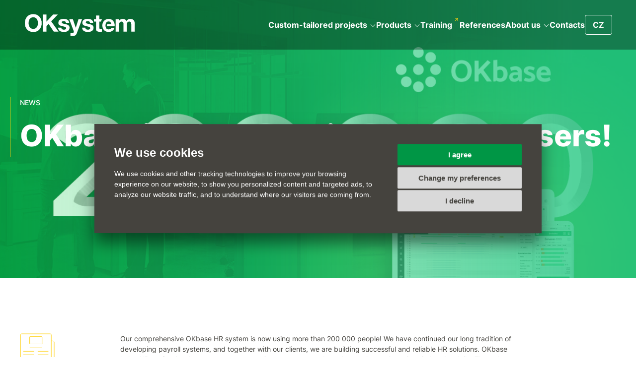

--- FILE ---
content_type: text/html; charset=utf-8
request_url: https://www.oksystem.com/en/news/okbase-is-already-using-200-000-users
body_size: 6851
content:
<!DOCTYPE html>
<html xmlns="http://www.w3.org/1999/xhtml" xml:lang="en" lang="en">
	<head>
		<meta charset="utf-8">
		<meta http-equiv="X-UA-Compatible" content="IE=edge,chrome=1">
		<meta name="author" content="OKsystem a.s.">
		<meta content="width=device-width, initial-scale=1.0, maximum-scale=1.0, user-scalable=0" name="viewport">
		<meta name="viewport" content="width=device-width">


		<meta name="robots" content="index, follow">
		<meta name="description" content="Our comprehensive OKbase HR system is now using more than 200 000 people! We have continued our long tradition of developing payroll systems, and together with our clients, we are building successful and reliable HR solutions. OKbase helps HR professionals, management, payroll accountants, and regular employees in various industries daily. Through OKbase, OKsystem has become a long-term partner of medium-sized and large companies in the field of retail, healthcare, production, as well as several public administration organizations. The favor of our customers obliges and motivates us. We are looking forward to another 200 000 users!">
		<meta name="keywords" content="">

		<meta property="og:title" content="OKbase is already using 200 000 users! | OKsystem">
		<meta property="og:type" content="og:product">
		<meta property="og:image" content="https://static.oksystem.com/source/OKsystem_aktualita_1200x628_200-000-uzivatelu-OKbase_2.jpg">
		<meta property="og:locale" content="en_US">
		<meta property="og:description" content="Our comprehensive OKbase HR system is now using more than 200 000 people! We have continued our long tradition of developing payroll systems, and together with our clients, we are building successful and reliable HR solutions. OKbase helps HR professionals, management, payroll accountants, and regular employees in various industries daily. Through OKbase, OKsystem has become a long-term partner of medium-sized and large companies in the field of retail, healthcare, production, as well as several public administration organizations. The favor of our customers obliges and motivates us. We are looking forward to another 200 000 users!">

		<link rel="canonical" href="https://www.oksystem.cz/en/news/okbase-is-already-using-200-000-users">

		<title>OKbase is already using 200 000 users! | OKsystem</title>

<style media="screen">
#termsfeed-com---nb{transform: translate(50%, 105vh)}
html{line-height:1.15;-webkit-text-size-adjust:100%}body{margin:0}h1{font-size:2em;margin:.67em 0}a{background-color:transparent}strong{font-weight:bolder}img{border-style:none}::-webkit-file-upload-button{-webkit-appearance:button;font:inherit}.col{-webkit-box-sizing:border-box;box-sizing:border-box;-webkit-box-flex:0;-ms-flex:0 0 100%;flex:0 0 100%;max-width:100%;padding:1rem .5rem 0 .5rem}.grid{-webkit-box-sizing:border-box;box-sizing:border-box;padding:0 .5rem}.grid--container{margin:0 auto;max-width:1200px;width:100%}.row{-webkit-box-sizing:border-box;box-sizing:border-box;display:-webkit-box;display:-ms-flexbox;display:flex;-webkit-box-flex:0;-ms-flex:0 1 100%;flex:0 1 100%;-webkit-box-orient:horizontal;-webkit-box-direction:normal;-ms-flex-direction:row;flex-direction:row;-ms-flex-wrap:wrap;flex-wrap:wrap;list-style:none;margin:-1rem -.5rem 1rem -.5rem;padding:0}@media (min-width:768px){.col--md-9{width:75%;-webkit-box-flex:0;-ms-flex:none;flex:none}}@media (min-width:992px){.col--lg-6{width:50%;-webkit-box-flex:0;-ms-flex:none;flex:none}}@media (min-width:1200px){.col--xl-4{width:33.33333333%;-webkit-box-flex:0;-ms-flex:none;flex:none}}@font-face{font-family:Inter;font-style:normal;font-display:swap;font-weight:400;src:url('/fonts/inter-latin-400-normal.woff2') format('woff2'),url('/fonts/inter-latin-400-normal.woff') format('woff')}@font-face{font-family:Inter;font-style:normal;font-display:swap;font-weight:400;src:url('/fonts/inter-latin-ext-400-normal.woff2') format('woff2'),url('/fonts/inter-latin-ext-400-normal.woff') format('woff')}@font-face{font-family:Inter;font-style:normal;font-display:swap;font-weight:500;src:url('/fonts/inter-latin-500-normal.woff2') format('woff2'),url('/fonts/inter-latin-ext-500-normal.woff') format('woff')}@font-face{font-family:Inter;font-style:normal;font-display:swap;font-weight:500;src:url('/fonts/inter-latin-ext-500-normal.woff2') format('woff2'),url('/fonts/inter-latin-ext-500-normal.woff') format('woff')}@font-face{font-family:Inter;font-style:normal;font-display:swap;font-weight:700;src:url('/fonts/inter-latin-700-normal.woff2') format('woff2'),url('/fonts/inter-latin-ext-700-normal.woff') format('woff')}@font-face{font-family:Inter;font-style:normal;font-display:swap;font-weight:700;src:url('/fonts/inter-latin-ext-700-normal.woff2') format('woff2'),url('/fonts/inter-latin-ext-700-normal.woff') format('woff')}@font-face{font-family:Inter;font-style:normal;font-display:swap;font-weight:800;src:url('/fonts/inter-latin-800-normal.woff2') format('woff2'),url('/fonts/inter-latin-ext-800-normal.woff') format('woff')}@font-face{font-family:Inter;font-style:normal;font-display:swap;font-weight:800;src:url('/fonts/inter-latin-ext-800-normal.woff2') format('woff2'),url('/fonts/inter-latin-ext-800-normal.woff') format('woff')}:root{color-scheme:light only}*{-webkit-box-sizing:border-box;box-sizing:border-box}html{scroll-behavior:smooth;font-size:14px}body{font-size:14px;color:#45433e;line-height:1.5;font-family:Inter,sans-serif;font-weight:400;overflow-x:hidden;background-color:#fff}a{color:#45433e;text-decoration:none}a[rel~=external]{position:relative;margin-right:15px}a[rel~=external] svg{fill:#FFD40D;position:absolute;top:-2px;right:-12px}h1{font-size:32px;line-height:40px;font-weight:800;margin:20px 0}@media (min-width:768px){h1{font-size:50px;line-height:60px}}@media (min-width:1200px){h1{font-size:60px;line-height:72px}}h2{font-size:24px;line-height:30px;font-weight:700;margin:20px 0}@media (min-width:544px){h2{font-size:30px;line-height:36px}}@media (min-width:768px){h2{font-size:36px;line-height:44px}}img{max-width:100%}svg{vertical-align:middle}p{margin:0 0 20px 0}p:last-child{margin:0}ul{list-style:none;margin:0;padding:0}.grid--container{max-width:1300px;padding:0 20px}@media (min-width:768px){.grid--container{padding:0 40px}}.row{margin-top:-30px;margin-bottom:30px}.row>.col{padding-top:30px}.lead{text-transform:uppercase;font-weight:500;margin-bottom:20px}.lead:after{height:120px}.top{padding:112px 0 28px 0;min-height:360px;color:#fff;position:relative;background-position:left center;background-size:cover;background-repeat:no-repeat}@media (min-width:768px){.top{height:560px;padding:196px 0 84px 0}}.top .grid{z-index:1;position:relative}.top--hp{overflow:hidden;background-color:#08170b;background-image:url("/images/hp/bg_top2_mobile.jpg")}@media (max-width:767px){.top--hp{height:360px}}@media (min-width:1200px){.top--hp{height:700px;padding:252px 0 84px 0}}@media (min-width:544px){.top--hp{background-image:url("/images/hp/bg_top2.jpg")}}.top--hp .grid{border-left:3px solid #ffd40d;padding:0 16px}@media (min-width:544px){.top--hp .grid{padding:0 32px;margin:0 32px}}@media (min-width:992px){.top--hp .grid{padding:0 48px;margin:0 48px}}.about-play{position:absolute;bottom:16px;right:16px;z-index:1}@media (min-width:544px){.about-play{bottom:32px;right:32px}}@media (min-width:1200px){.about-play{bottom:64px;right:64px}}.about-play svg{opacity:.8}section{overflow-x:clip;overflow-y:visible;padding:3rem 0}@media (min-width:544px){section{padding:5rem 0}}@media (min-width:768px){section{padding:6rem 0}}@media (min-width:992px){section{padding:8rem 0}}.logo-expo{display:none}@media (min-width:544px){.logo-expo{display:block;-webkit-transform-origin:right bottom;-ms-transform-origin:right bottom;transform-origin:right bottom;-webkit-transform:scale(.5);-ms-transform:scale(.5);transform:scale(.5);position:absolute;bottom:250px;right:20px}}@media (min-width:768px){.logo-expo{-webkit-transform:scale(.8);-ms-transform:scale(.8);transform:scale(.8);bottom:45px;right:160px}}@media (min-width:1200px){.logo-expo{-webkit-transform:none;-ms-transform:none;transform:none;bottom:70px;right:210px}}.video-head{display:block;z-index:0;position:absolute;top:0;left:0;right:0;bottom:0;width:100%;height:100%;overflow:hidden}#video-head{z-index:1;position:absolute;top:0;bottom:0;left:auto;right:auto;width:180%}@media (min-width:360px){#video-head{width:160%}}@media (min-width:420px){#video-head{width:130%}}@media (min-width:530px){#video-head{left:0;right:0;top:auto;bottom:auto}}@media (min-width:768px){#video-head{left:auto;right:auto;top:0;bottom:0;width:auto;height:100%}}@media (min-width:2420px){#video-head{width:100%;height:auto}}.canvas{position:relative}.canvas__elem{position:absolute;display:block;z-index:-1;background-size:contain;background-position:center top;background-repeat:no-repeat}.canvas--hp .canvas__elem{background-image:url("/images/canvas/hp.svg");width:770px;height:392px;top:0;left:50%;margin-left:-100px}.btn{border:1px solid #ffd40d;font-size:12px;line-height:19px;padding:11px 28px 10px 28px;display:inline-block;color:#45433e;text-transform:uppercase;text-decoration:none}header{position:absolute;top:0;right:0;left:0;width:100%;z-index:10;background-color:rgba(0,0,0,.35);color:#fff}header a{color:#fff}header>.grid{display:-webkit-box;display:-ms-flexbox;display:flex;-webkit-box-pack:justify;-ms-flex-pack:justify;justify-content:space-between;-webkit-box-align:center;-ms-flex-align:center;align-items:center;height:60px;padding:0 16px}@media (min-width:544px){header>.grid{padding:0 32px}}@media (min-width:768px){header>.grid{height:100px}}@media (min-width:992px){header>.grid{padding:0 48px}}@media (min-width:1300px){header>.grid{gap:40px}}@media (min-width:1400px){header>.grid{gap:60px}}header .menu-btn{display:inline-block;height:40px;padding:0 15px;border-radius:4px;border:1px solid #fff}@media (max-width:991px){header nav{display:none}header .submenu-toggle{position:absolute;right:0;top:0;bottom:0;width:100px}header .submenu-toggle:after{display:block;position:absolute;content:"";width:12px;height:12px;border-bottom:2px solid #45433e;border-right:2px solid #45433e;top:15px;right:10px;-webkit-transform:rotate(45deg);-ms-transform:rotate(45deg);transform:rotate(45deg)}}@media (min-width:992px){header nav{display:block}header nav>ul{display:-webkit-box;display:-ms-flexbox;display:flex;-webkit-box-align:center;-ms-flex-align:center;align-items:center;gap:20px}header nav li{position:relative}header nav a{line-height:38px;display:inline-block;padding:15px 0;font-weight:700}header nav a[rel~=external] svg{top:20px}header nav .submenu{background-color:#fff;position:absolute;top:100%;min-width:240px;padding:10px 20px;white-space:nowrap;-webkit-box-shadow:0 6px 12px 0 rgba(0,0,0,.1);box-shadow:0 6px 12px 0 rgba(0,0,0,.1);opacity:0;-webkit-transform-origin:center -500px 0px;-ms-transform-origin:center -500px 0px;transform-origin:center -500px 0px;-webkit-transform:rotateX(-15deg);transform:rotateX(-15deg)}header nav .submenu a{color:#45433e;font-weight:400;padding:0}header nav .submenu a[rel~=external] svg{top:5px}header .submenu-toggle{display:inline-block;position:relative;width:10px;height:10px;margin-left:8px}header .submenu-toggle:after{display:block;position:absolute;content:"";width:6px;height:6px;border-bottom:1px solid #fff;border-right:1px solid #fff;top:0;left:0;-webkit-transform:rotate(45deg);-ms-transform:rotate(45deg);transform:rotate(45deg)}}@media (min-width:992px) and (min-width:1200px){header nav>ul{gap:36px}}@media (min-width:1200px){header nav>ul>li>a{font-size:16px}}header .logo{font-size:0}header .logo svg{fill:#ffffff}@media (min-width:1200px){header .logo svg{width:225px;height:45px}}@media (max-width:991px){#mobile-menu{display:block;color:transparent;text-decoration:none;padding:15px;font-size:0;left:15px;position:relative}#mobile-menu span{position:relative;display:inline-block;width:36px;height:20px;vertical-align:bottom;background:0 0;border-top:2px solid;border-bottom:2px solid;color:#fff;font-size:0}#mobile-menu span:after,#mobile-menu span:before{content:'';display:block;width:75%;height:2px;position:absolute;top:50%;right:0;background:#fff;-webkit-transform:translate(0,-50%);-ms-transform:translate(0,-50%);transform:translate(0,-50%)}}@media (min-width:992px){#mobile-menu{display:none}}.language_change{display:inline-block;border:1px solid #ababab;color:#fafafa;font-weight:700;border-radius:4px;padding:4px 12px}
</style>				<link rel="stylesheet" href="/styles/main.min.a428d8b4.css" media="print" onload="this.media='screen'">
				<noscript>
					<link rel="stylesheet" media="screen" href="/styles/main.min.a428d8b4.css">
				</noscript>
			<script>
				var date = new Date();
				date.setMonth(date.getMonth() + 1);
				document.cookie = 'cache="/styles/main.min.a428d8b4.css"; path=/; expires=' + date.toGMTString();
			</script>
			<script src="/scripts/main.min.99a22eac.js" async defer></script>

		<script>
			var lang = "en";
			var path = "/en/news/okbase-is-already-using-200-000-users";
			var recaptchaSiteKey = "6Ld0DbQUAAAAAKggl4NuWxAR_HdQFNUafjimqWhN";

				window.dataLayer = window.dataLayer || [];

				function gtag() {
					window.dataLayer.push(arguments);
				}
				function getCookie(cname) {
					let name = cname + '=';
					let decodedCookie = decodeURIComponent(document.cookie);
					let ca = decodedCookie.split(';');
					for(let i = 0; i < ca.length; i++) {
						let c = ca[i];
						while (c.charAt(0) == ' ') {
							c = c.substring(1);
						}
						if (c.indexOf(name) == 0) {
							return c.substring(name.length, c.length);
						}
					}
					return false;
				}
				function getConsentCookie() {
					let cookie = getCookie('cookie_consent_level');
					if (cookie) {
						return JSON.parse(cookie);
					} else {
						return false;
					}
				}
				function getConsentPreferences() {
					let consentCookie = getConsentCookie();
					return {
						'ad_storage': consentCookie && consentCookie.targeting ? 'granted' : 'denied',
						'ad_user_data': consentCookie && consentCookie.targeting ? 'granted' : 'denied',
						'ad_personalization': consentCookie && consentCookie.targeting ? 'granted' : 'denied',
						'analytics_storage': consentCookie && consentCookie.tracking ? 'granted' : 'denied',
						'personalization_storage': consentCookie && consentCookie.functionality ? 'granted' : 'denied'
					};
				}

				var consentPreferences = getConsentPreferences();
				gtag('consent', 'default', consentPreferences);
				window.dataLayer.push({
					'event': 'consent_init',
					'consent': consentPreferences,
					'_clear': true
				});

				window.dataLayer.push({
					'event': 'page_view',
					'site': 'OKsystem',
					'language': "en",
					'currency': 'CZK',
					'ip': "18.223.188.91",
					'page': {
						'type': 'article',
						'section': 'O nás',
						'categories': '["OKsystem news"]',
						'tags': '["OKsystem"]',
						'published': '2020-11-30',
					},
					'_clear': true
				});

				(function(w,d,s,l,i){w[l]=w[l]||[];w[l].push({'gtm.start':new Date().getTime(),event:'gtm.js'});var f=d.getElementsByTagName(s)[0],j=d.createElement(s),dl=l!='dataLayer'?'&l='+l:'';j.async=true;j.src='https://www.googletagmanager.com/gtm.js?id='+i+dl;f.parentNode.insertBefore(j,f);})(window,document,'script','dataLayer','GTM-5BQ9742');
		</script>

		<link rel="apple-touch-icon" sizes="180x180" href="/apple-touch-icon.png">
		<link rel="icon" type="image/png" sizes="32x32" href="/favicon-32x32.png">
		<link rel="icon" type="image/png" sizes="16x16" href="/favicon-16x16.png">
		<link rel="manifest" href="/site.webmanifest">
		<link rel="mask-icon" href="/safari-pinned-tab.svg" color="#57d6a1">
		<meta name="msapplication-TileColor" content="#ffffff">
		<meta name="theme-color" content="#ffffff">

		<!--[if lt IE 9]>
		<script src="https://oss.maxcdn.com/html5shiv/3.7.2/html5shiv.min.js" n:nonce></script>
		<script src="https://oss.maxcdn.com/respond/1.4.2/respond.min.js" n:nonce></script>
		<![endif]-->
	</head>

	<body>
			<noscript><iframe src="https://www.googletagmanager.com/ns.html?id=GTM-5BQ9742" height="0" width="0" style="display:none;visibility:hidden"></iframe></noscript>





<header>
	<div class="grid">

		<a href="/en" title="OKsystem" class="logo">
			<svg width="150" height="30">
				<use xlink:href="/images/logo.svg#oksystem"></use>
			</svg>
			OKsystem
		</a>

		<nav>
			<ul>
				<li>
					<a href="/en/custom-solutions">Custom-tailored projects<span class="submenu-toggle"></span></a>
					<ul class="submenu">
						<li><a href="/en/custom-solutions/digital-transformation">Digital transformation</a></li>
						<li><a href="/en/custom-solutions/custom-development">Custom development</a></li>
						<li><a href="/en/custom-solutions/mobile-apps">Mobile applications</a></li>
						<li><a href="/en/custom-solutions/integration-platforms">Integration platforms</a></li>
						<li><a href="/en/custom-solutions/e-commerce">E&#8209;commerce</a></li>
					</ul>
				</li>
				<li>
					<a href="/en/products">Products<span class="submenu-toggle"></span></a>
					<ul class="submenu">
						<li><a href="https://www.okbase.cz/en" rel="external" target="_blank">OKbase<svg width="7" height="7"><use xlink:href="/images/icons.svg#ico-external"></use></svg></a></li>
						<li><a href="https://www.checkbot.cz/en" rel="external" target="_blank">Checkbot<svg width="7" height="7"><use xlink:href="/images/icons.svg#ico-external"></use></svg></a></li>
						<li><a href="https://www.okmzdy.cz" target="_blank" rel="external">OKmzdy<svg width="7" height="7"><use xlink:href="/images/icons.svg#ico-external"></use></svg></a></li>						
						<li><a href="https://www.okskoleni.cz/en" rel="external" target="_blank">OKškolení<svg width="7" height="7"><use xlink:href="/images/icons.svg#ico-external"></use></svg></a></li>
						<li><a href="https://www.scormium.com" rel="external" target="_blank">Scormium<svg width="7" height="7"><use xlink:href="/images/icons.svg#ico-external"></use></svg></a></li>
						<li><a href="/en/products/oklab">OKlab</a></li>
						<li><a href="/en/products/okadresy">OKadresy</a></li>
						<li><a href="/en/products/payroll-outsourcing">Payroll outsourcing</a></li>
					</ul>
				</li>
				<li>
					<a href="https://www.okskoleni.cz/en" target="_blank" rel="external">Training<svg width="7" height="7"><use xlink:href="/images/icons.svg#ico-external"></use></svg></a>
				</li>
				<li>
					<a href="/en/references">References</a>
				</li>
				<li>
					<a href="/en/about-us">About us<span class="submenu-toggle"></span></a>
					<ul class="submenu">
						<li><a href="/en/about-us">About company</a></li>
						<li><a href="/en/news">News</a></li>
						<li><a href="/en/about-us/we-support-tenis">We support tenis</a></li>
					</ul>
				</li>
				<li>
					<a href="/en/contacts">Contacts</a>
				</li>
				<li>
					<a href="/cs/aktuality/okbase-is-already-using-200-000-users" class="menu-btn language_change" data-lang="cs">CZ</a>
				</li>
			</ul>
		</nav>

		<a id="mobile-menu" href="#">
			MENU
			<span></span>
		</a>

	</div>
</header>















	<div class="top top--low top--news" style="background-image:url('https\:\/\/static\.oksystem\.com\/source\/OKsystem_aktualita_1200x628_200-000-uzivatelu-OKbase_2\.jpg')">
		<div class="grid grid--container">
			<p class="lead line">News</p>
			<h1>OKbase is already using 200 000 users!</h1>
		</div>
	</div>



	<section>
		<div class="grid grid--container">

			<div class="row">

				<div class="col col--md-2">
					<img src="/images/news/ico_category.svg" alt="" width="70" height="58">
					<h3>
						<a href="/en/news?category=1">OKsystem news</a>
					</h3>
					<p>
						November 30, 2020<br>
					</p>
				</div>

				<div class="col col--md-8">

					<div class="news-content">
						<p>Our comprehensive OKbase HR system is now using more than 200 000 people! We have continued our long tradition of developing payroll systems, and together with our clients, we are building successful and reliable HR solutions. OKbase helps HR professionals, management, payroll accountants, and regular employees in various industries daily. Through OKbase, OKsystem has become a long-term partner of medium-sized and large companies in the field of retail, healthcare, production, as well as several public administration organizations. The favor of our customers obliges and motivates us. We are looking forward to another 200 000 users!</p>
					</div>

					<div>
						<hr>
						<p><a href="/en/news" class="btn">Back to list</a></p>
					</div>

				</div>

			</div>

		</div>
	</section>



<footer class="footer__top">
	<div class="grid grid--container">

		<div class="flex flex--logo-line lazy-come">
			<div>
				<svg fill="#ffffff" width="251" height="52" class="logo">
					<use xlink:href="/images/logo.svg#oksystem"></use>
				</svg>
			</div>

			<div class="flex flex--social">
				<a href="https://www.facebook.com/OKsystem.cz/" title="Facebook" rel="noreferrer" target="_blank">
					<svg width="32" height="32">
						<use xlink:href="/images/logo_footer_social.svg#facebook"></use>
					</svg>
				</a>
				<a href="https://www.linkedin.com/company/oksystem/" title="LinkedIn" rel="noreferrer" target="_blank">
					<svg width="32" height="32">
						<use xlink:href="/images/logo_footer_social.svg#linkedin"></use>
					</svg>
				</a>
				<a href="https://www.youtube.com/@oksystem" title="Youtube" rel="noreferrer" target="_blank">
					<svg width="32" height="32">
						<use xlink:href="/images/logo_footer_social.svg#youtube"></use>
					</svg>
				</a>
			</div>

			<div>
					<a href="/cs/aktuality" class="language_change" data-lang="cs">CS</a>
			</div>
		</div>

		<div class="flex flex--nav lazy-come">
			<div>
				<h3><a href="/en/custom-solutions">Custom-tailored projects</a></h3>
				<ul>
					<li><a href="/en/custom-solutions/digital-transformation">Digital transformation</a></li>
					<li><a href="/en/custom-solutions/custom-development">Custom development</a></li>
					<li><a href="/en/custom-solutions/mobile-apps">Mobile applications</a></li>
					<li><a href="/en/custom-solutions/integration-platforms">Integration platforms</a></li>
					<li><a href="/en/custom-solutions/e-commerce">E&#8209;commerce</a></li>
				</ul>
			</div>
			<div>
				<h3><a href="/en/products">Products</a></h3>
				<ul>
					<li><a href="https://www.okbase.cz/en" rel="external" target="_blank">OKbase<svg width="7" height="7"><use xlink:href="/images/icons.svg#ico-external"></use></svg></a></li>
					<li><a href="https://www.checkbot.cz/en" rel="external" target="_blank">Checkbot<svg width="7" height="7"><use xlink:href="/images/icons.svg#ico-external"></use></svg></a></li>
					<li><a href="https://www.okmzdy.cz" target="_blank" rel="external">OKmzdy<svg width="7" height="7"><use xlink:href="/images/icons.svg#ico-external"></use></svg></a></li>
					<li><a href="https://www.okskoleni.cz/en" rel="external" target="_blank">OKškolení<svg width="7" height="7"><use xlink:href="/images/icons.svg#ico-external"></use></svg></a></li>
					<li><a href="https://www.scormium.com" rel="external" target="_blank">Scormium<svg width="7" height="7"><use xlink:href="/images/icons.svg#ico-external"></use></svg></a></li>
					<li><a href="/en/products/oklab">OKlab</a></li>
					<li><a href="/en/products/okadresy">OKadresy</a></li>
					<li><a href="/en/products/payroll-outsourcing">Payroll outsourcing</a></li>
				</ul>
			</div>
			<div>
				<h3><a href="/en/about-us">About us</a></h3>
				<ul>
					<li><a href="#" data-video="ZUMaeB7Q2aE" title="We are OKsystem" class="video-link">About our company</a></li> 
					<li><a href="/en/about-us#vedeni-spolecnosti">Management</a></li>
					<li><a href="/en/about-us#certifikace">Certifications</a></li>
					<li><a href="/en/about-us#podporujeme">CSR</a></li>
					<li><a href="/en/news">News</a></li>
					<li><a href="/en/about-us/we-support-tenis">We support tenis</a></li>
					<li><a href="/downloads/OKsystem_Annual_Report_2024.pdf" target="_blank" class="file_download" title="Annual Report 2024" data-type="Výroční zprávy">Annual Report 2024</a> <small>[PDF]</small></li>
				</ul>
			</div>
			<div>
				<h3><a href="/en/contacts">Contacts</a></h3>
				<ul>
					<li><a href="/en/contacts">Contact us</a></li>
					<li><a href="/en/contacts#hotline-linky">Hotlines</a></li>
					<li><a href="/en/contacts#nase-pobocky">Our offices</a></li>
					<li><a href="/en/contacts/conference-hall-rental">Conference hall rental</a></li>
					<li><a href="/en/contacts/registration-authority">Registration authority</a></li>
					<li><a href="/client" target="_blank" rel="external" class="login_click">Client section<svg width="7" height="7"><use xlink:href="/images/icons.svg#ico-external"></use></svg></a></li>
				</ul>
			</div>
		</div>

	</div>
</footer>

<footer class="footer__copy">
	<div class="grid grid--container">
		<div class="flex">
			<div>
				&copy; 2026 OKsystem a.s. All rights reserved.
			</div>
			<div class="flex flex--cookies">
				<a href="javascript:void(0)" id="open_preferences_center">Cookies Preferences Center</a>
				<a href="/en/gdpr-personal-data">GDPR Personal Data</a>
				<a href="/en/privacy-policy">Privacy policy</a>
			</div>
		</div>
	</div>
</footer>

<footer class="footer__logos">
	<div class="grid grid--container">
		<div class="flex">
			<div>
				<a href="https://www.oksystem.com" target="_blank">
					<img src="/images/logo_footer_oksystem.svg" loading="lazy" alt="OKsystem" width="108" height="32">
				</a>
			</div>
			<div class="flex flex--logos">
				<a href="https://www.okbase.cz" target="_blank">
					<img src="/images/logo_footer_okbase.svg" loading="lazy" alt="OKbase" width="115" height="32">
				</a>
				<a href="https://www.okskoleni.cz" target="_blank">
					<img src="/images/logo_footer_okskoleni.svg" loading="lazy" alt="Okškolení" width="134" height="32">
				</a>
				<a href="https://www.checkbot.com" target="_blank">
					<img src="/images/logo_footer_checkbot.svg" loading="lazy" alt="Checkbot" width="125" height="32">
				</a>
			</div>
		</div>
	</div>
</footer>




			<script type="text/javascript" src="https://www.oksystem.com/scripts/cookie-consent.js" charset="UTF-8" async></script>
			<script>
				window.addEventListener('load', function() {
					if (lang == "cs") {
						var policy = "https://www.oksystem.com/cz/informace-o-pouzivani-cookies";
					} else {
						var policy = "https://www.oksystem.com/en/information-about-cookies";
					}
					cookieconsent.run({"notice_banner_type":"simple","consent_type":"express","palette":"light","language":"en","page_load_consent_levels":["strictly-necessary"],"notice_banner_reject_button_hide":false,"preferences_center_close_button_hide":false,"website_privacy_policy_url":policy});

					$(document).on("click", ".cc-cp-foot-save, .cc-nb-okagree, .cc-nb-reject", function() {
						var consentPreferences = getConsentPreferences();
						gtag('consent', 'update', consentPreferences);
						window.dataLayer.push({
							'event': 'consent_update',
							'consent': consentPreferences,
							'_clear': true
						});
					});
				});
			</script>
	</body>
</html>


--- FILE ---
content_type: text/css
request_url: https://www.oksystem.com/styles/main.min.a428d8b4.css
body_size: 18889
content:
html{line-height:1.15;-webkit-text-size-adjust:100%}body{margin:0}main{display:block}h1{font-size:2em;margin:.67em 0}hr{-webkit-box-sizing:content-box;box-sizing:content-box;height:0;overflow:visible}pre{font-family:monospace,monospace;font-size:1em}a{background-color:transparent}abbr[title]{border-bottom:none;text-decoration:underline;-webkit-text-decoration:underline dotted;text-decoration:underline dotted}b,strong{font-weight:bolder}code,kbd,samp{font-family:monospace,monospace;font-size:1em}small{font-size:80%}sub,sup{font-size:75%;line-height:0;position:relative;vertical-align:baseline}sub{bottom:-.25em}sup{top:-.5em}img{border-style:none}button,input,optgroup,select,textarea{font-family:inherit;font-size:100%;line-height:1.15;margin:0}button,input{overflow:visible}button,select{text-transform:none}[type=button],[type=reset],[type=submit],button{-webkit-appearance:button}[type=button]::-moz-focus-inner,[type=reset]::-moz-focus-inner,[type=submit]::-moz-focus-inner,button::-moz-focus-inner{border-style:none;padding:0}[type=button]:-moz-focusring,[type=reset]:-moz-focusring,[type=submit]:-moz-focusring,button:-moz-focusring{outline:1px dotted ButtonText}fieldset{padding:.35em .75em .625em}legend{-webkit-box-sizing:border-box;box-sizing:border-box;color:inherit;display:table;max-width:100%;padding:0;white-space:normal}progress{vertical-align:baseline}textarea{overflow:auto}[type=checkbox],[type=radio]{-webkit-box-sizing:border-box;box-sizing:border-box;padding:0}[type=number]::-webkit-inner-spin-button,[type=number]::-webkit-outer-spin-button{height:auto}[type=search]{-webkit-appearance:textfield;outline-offset:-2px}[type=search]::-webkit-search-decoration{-webkit-appearance:none}::-webkit-file-upload-button{-webkit-appearance:button;font:inherit}details{display:block}summary{display:list-item}template{display:none}[hidden]{display:none}.col{-webkit-box-sizing:border-box;box-sizing:border-box;-webkit-box-flex:0;-ms-flex:0 0 100%;flex:0 0 100%;max-width:100%;padding:1rem .5rem 0 .5rem}.col--no-gutters{padding:0}.grid{-webkit-box-sizing:border-box;box-sizing:border-box;padding:0 .5rem}.grid--container{margin:0 auto;max-width:1200px;width:100%}.grid--no-gutters{padding:0}.row{-webkit-box-sizing:border-box;box-sizing:border-box;display:-webkit-box;display:-ms-flexbox;display:flex;-webkit-box-flex:0;-ms-flex:0 1 100%;flex:0 1 100%;-webkit-box-orient:horizontal;-webkit-box-direction:normal;-ms-flex-direction:row;flex-direction:row;-ms-flex-wrap:wrap;flex-wrap:wrap;list-style:none;margin:-1rem -.5rem 1rem -.5rem;padding:0}.row:last-child{margin-bottom:0}.row--no-gutters{margin:0}.text--left{text-align:left}.text--center{text-align:center}.text--right{text-align:right}.row--xs-top{-webkit-box-align:start;-ms-flex-align:start;align-items:flex-start}.row--xs-center{-webkit-box-align:center;-ms-flex-align:center;align-items:center}.row--xs-bottom{-webkit-box-align:end;-ms-flex-align:end;align-items:flex-end}.col--xs-align-top{-ms-flex-item-align:start;align-self:flex-start}.col--xs-align-center{-ms-flex-item-align:center;align-self:center}.col--xs-align-bottom{-ms-flex-item-align:end;align-self:flex-end}.col--xs-first{-webkit-box-ordinal-group:0;-ms-flex-order:-1;order:-1}.col--xs-last{-webkit-box-ordinal-group:2;-ms-flex-order:1;order:1}.col--xs-reset{-webkit-box-ordinal-group:1;-ms-flex-order:0;order:0}.row--xs-reverse{-webkit-box-orient:horizontal;-webkit-box-direction:reverse;-ms-flex-direction:row-reverse;flex-direction:row-reverse}.col--xs-flex{display:-webkit-box;display:-ms-flexbox;display:flex}.text--xs-right{text-align:right}.text--xs-left{text-align:left}.text--xs-center{text-align:center}.col--xs{-webkit-box-flex:1;-ms-flex-positive:1;flex-grow:1;-ms-flex-preferred-size:0;flex-basis:0;max-width:100%;padding:1rem .5rem 0 .5rem}.col--xs-1{width:8.33333333%;-webkit-box-flex:0;-ms-flex:none;flex:none}.col--xs-2{width:16.66666667%;-webkit-box-flex:0;-ms-flex:none;flex:none}.col--xs-3{width:25%;-webkit-box-flex:0;-ms-flex:none;flex:none}.col--xs-4{width:33.33333333%;-webkit-box-flex:0;-ms-flex:none;flex:none}.col--xs-5{width:41.66666667%;-webkit-box-flex:0;-ms-flex:none;flex:none}.col--xs-6{width:50%;-webkit-box-flex:0;-ms-flex:none;flex:none}.col--xs-7{width:58.33333333%;-webkit-box-flex:0;-ms-flex:none;flex:none}.col--xs-8{width:66.66666667%;-webkit-box-flex:0;-ms-flex:none;flex:none}.col--xs-9{width:75%;-webkit-box-flex:0;-ms-flex:none;flex:none}.col--xs-10{width:83.33333333%;-webkit-box-flex:0;-ms-flex:none;flex:none}.col--xs-11{width:91.66666667%;-webkit-box-flex:0;-ms-flex:none;flex:none}.col--xs-12{width:100%;-webkit-box-flex:0;-ms-flex:none;flex:none}.col--xs-offset-1{margin-left:8.33333333%}.col--xs-offset-2{margin-left:16.66666667%}.col--xs-offset-3{margin-left:25%}.col--xs-offset-4{margin-left:33.33333333%}.col--xs-offset-5{margin-left:41.66666667%}.col--xs-offset-6{margin-left:50%}.col--xs-offset-7{margin-left:58.33333333%}.col--xs-offset-8{margin-left:66.66666667%}.col--xs-offset-9{margin-left:75%}.col--xs-offset-10{margin-left:83.33333333%}.col--xs-offset-11{margin-left:91.66666667%}.col--xs-offset-12{margin-left:100%}@media (min-width:544px){.row--sm-top{-webkit-box-align:start;-ms-flex-align:start;align-items:flex-start}.row--sm-center{-webkit-box-align:center;-ms-flex-align:center;align-items:center}.row--sm-bottom{-webkit-box-align:end;-ms-flex-align:end;align-items:flex-end}.col--sm-align-top{-ms-flex-item-align:start;align-self:flex-start}.col--sm-align-center{-ms-flex-item-align:center;align-self:center}.col--sm-align-bottom{-ms-flex-item-align:end;align-self:flex-end}.col--sm-first{-webkit-box-ordinal-group:0;-ms-flex-order:-1;order:-1}.col--sm-last{-webkit-box-ordinal-group:2;-ms-flex-order:1;order:1}.col--sm-reset{-webkit-box-ordinal-group:1;-ms-flex-order:0;order:0}.row--sm-reverse{-webkit-box-orient:horizontal;-webkit-box-direction:reverse;-ms-flex-direction:row-reverse;flex-direction:row-reverse}.col--sm-flex{display:-webkit-box;display:-ms-flexbox;display:flex}.text--sm-right{text-align:right}.text--sm-left{text-align:left}.text--sm-center{text-align:center}.col--sm{-webkit-box-flex:1;-ms-flex-positive:1;flex-grow:1;-ms-flex-preferred-size:0;flex-basis:0;max-width:100%;padding:1rem .5rem 0 .5rem}.col--sm-1{width:8.33333333%;-webkit-box-flex:0;-ms-flex:none;flex:none}.col--sm-2{width:16.66666667%;-webkit-box-flex:0;-ms-flex:none;flex:none}.col--sm-3{width:25%;-webkit-box-flex:0;-ms-flex:none;flex:none}.col--sm-4{width:33.33333333%;-webkit-box-flex:0;-ms-flex:none;flex:none}.col--sm-5{width:41.66666667%;-webkit-box-flex:0;-ms-flex:none;flex:none}.col--sm-6{width:50%;-webkit-box-flex:0;-ms-flex:none;flex:none}.col--sm-7{width:58.33333333%;-webkit-box-flex:0;-ms-flex:none;flex:none}.col--sm-8{width:66.66666667%;-webkit-box-flex:0;-ms-flex:none;flex:none}.col--sm-9{width:75%;-webkit-box-flex:0;-ms-flex:none;flex:none}.col--sm-10{width:83.33333333%;-webkit-box-flex:0;-ms-flex:none;flex:none}.col--sm-11{width:91.66666667%;-webkit-box-flex:0;-ms-flex:none;flex:none}.col--sm-12{width:100%;-webkit-box-flex:0;-ms-flex:none;flex:none}.col--sm-offset-1{margin-left:8.33333333%}.col--sm-offset-2{margin-left:16.66666667%}.col--sm-offset-3{margin-left:25%}.col--sm-offset-4{margin-left:33.33333333%}.col--sm-offset-5{margin-left:41.66666667%}.col--sm-offset-6{margin-left:50%}.col--sm-offset-7{margin-left:58.33333333%}.col--sm-offset-8{margin-left:66.66666667%}.col--sm-offset-9{margin-left:75%}.col--sm-offset-10{margin-left:83.33333333%}.col--sm-offset-11{margin-left:91.66666667%}.col--sm-offset-12{margin-left:100%}}@media (min-width:768px){.row--md-top{-webkit-box-align:start;-ms-flex-align:start;align-items:flex-start}.row--md-center{-webkit-box-align:center;-ms-flex-align:center;align-items:center}.row--md-bottom{-webkit-box-align:end;-ms-flex-align:end;align-items:flex-end}.col--md-align-top{-ms-flex-item-align:start;align-self:flex-start}.col--md-align-center{-ms-flex-item-align:center;align-self:center}.col--md-align-bottom{-ms-flex-item-align:end;align-self:flex-end}.col--md-first{-webkit-box-ordinal-group:0;-ms-flex-order:-1;order:-1}.col--md-last{-webkit-box-ordinal-group:2;-ms-flex-order:1;order:1}.col--md-reset{-webkit-box-ordinal-group:1;-ms-flex-order:0;order:0}.row--md-reverse{-webkit-box-orient:horizontal;-webkit-box-direction:reverse;-ms-flex-direction:row-reverse;flex-direction:row-reverse}.col--md-flex{display:-webkit-box;display:-ms-flexbox;display:flex}.text--md-right{text-align:right}.text--md-left{text-align:left}.text--md-center{text-align:center}.col--md{-webkit-box-flex:1;-ms-flex-positive:1;flex-grow:1;-ms-flex-preferred-size:0;flex-basis:0;max-width:100%;padding:1rem .5rem 0 .5rem}.col--md-1{width:8.33333333%;-webkit-box-flex:0;-ms-flex:none;flex:none}.col--md-2{width:16.66666667%;-webkit-box-flex:0;-ms-flex:none;flex:none}.col--md-3{width:25%;-webkit-box-flex:0;-ms-flex:none;flex:none}.col--md-4{width:33.33333333%;-webkit-box-flex:0;-ms-flex:none;flex:none}.col--md-5{width:41.66666667%;-webkit-box-flex:0;-ms-flex:none;flex:none}.col--md-6{width:50%;-webkit-box-flex:0;-ms-flex:none;flex:none}.col--md-7{width:58.33333333%;-webkit-box-flex:0;-ms-flex:none;flex:none}.col--md-8{width:66.66666667%;-webkit-box-flex:0;-ms-flex:none;flex:none}.col--md-9{width:75%;-webkit-box-flex:0;-ms-flex:none;flex:none}.col--md-10{width:83.33333333%;-webkit-box-flex:0;-ms-flex:none;flex:none}.col--md-11{width:91.66666667%;-webkit-box-flex:0;-ms-flex:none;flex:none}.col--md-12{width:100%;-webkit-box-flex:0;-ms-flex:none;flex:none}.col--md-offset-1{margin-left:8.33333333%}.col--md-offset-2{margin-left:16.66666667%}.col--md-offset-3{margin-left:25%}.col--md-offset-4{margin-left:33.33333333%}.col--md-offset-5{margin-left:41.66666667%}.col--md-offset-6{margin-left:50%}.col--md-offset-7{margin-left:58.33333333%}.col--md-offset-8{margin-left:66.66666667%}.col--md-offset-9{margin-left:75%}.col--md-offset-10{margin-left:83.33333333%}.col--md-offset-11{margin-left:91.66666667%}.col--md-offset-12{margin-left:100%}}@media (min-width:992px){.row--lg-top{-webkit-box-align:start;-ms-flex-align:start;align-items:flex-start}.row--lg-center{-webkit-box-align:center;-ms-flex-align:center;align-items:center}.row--lg-bottom{-webkit-box-align:end;-ms-flex-align:end;align-items:flex-end}.col--lg-align-top{-ms-flex-item-align:start;align-self:flex-start}.col--lg-align-center{-ms-flex-item-align:center;align-self:center}.col--lg-align-bottom{-ms-flex-item-align:end;align-self:flex-end}.col--lg-first{-webkit-box-ordinal-group:0;-ms-flex-order:-1;order:-1}.col--lg-last{-webkit-box-ordinal-group:2;-ms-flex-order:1;order:1}.col--lg-reset{-webkit-box-ordinal-group:1;-ms-flex-order:0;order:0}.row--lg-reverse{-webkit-box-orient:horizontal;-webkit-box-direction:reverse;-ms-flex-direction:row-reverse;flex-direction:row-reverse}.col--lg-flex{display:-webkit-box;display:-ms-flexbox;display:flex}.text--lg-right{text-align:right}.text--lg-left{text-align:left}.text--lg-center{text-align:center}.col--lg{-webkit-box-flex:1;-ms-flex-positive:1;flex-grow:1;-ms-flex-preferred-size:0;flex-basis:0;max-width:100%;padding:1rem .5rem 0 .5rem}.col--lg-1{width:8.33333333%;-webkit-box-flex:0;-ms-flex:none;flex:none}.col--lg-2{width:16.66666667%;-webkit-box-flex:0;-ms-flex:none;flex:none}.col--lg-3{width:25%;-webkit-box-flex:0;-ms-flex:none;flex:none}.col--lg-4{width:33.33333333%;-webkit-box-flex:0;-ms-flex:none;flex:none}.col--lg-5{width:41.66666667%;-webkit-box-flex:0;-ms-flex:none;flex:none}.col--lg-6{width:50%;-webkit-box-flex:0;-ms-flex:none;flex:none}.col--lg-7{width:58.33333333%;-webkit-box-flex:0;-ms-flex:none;flex:none}.col--lg-8{width:66.66666667%;-webkit-box-flex:0;-ms-flex:none;flex:none}.col--lg-9{width:75%;-webkit-box-flex:0;-ms-flex:none;flex:none}.col--lg-10{width:83.33333333%;-webkit-box-flex:0;-ms-flex:none;flex:none}.col--lg-11{width:91.66666667%;-webkit-box-flex:0;-ms-flex:none;flex:none}.col--lg-12{width:100%;-webkit-box-flex:0;-ms-flex:none;flex:none}.col--lg-offset-1{margin-left:8.33333333%}.col--lg-offset-2{margin-left:16.66666667%}.col--lg-offset-3{margin-left:25%}.col--lg-offset-4{margin-left:33.33333333%}.col--lg-offset-5{margin-left:41.66666667%}.col--lg-offset-6{margin-left:50%}.col--lg-offset-7{margin-left:58.33333333%}.col--lg-offset-8{margin-left:66.66666667%}.col--lg-offset-9{margin-left:75%}.col--lg-offset-10{margin-left:83.33333333%}.col--lg-offset-11{margin-left:91.66666667%}.col--lg-offset-12{margin-left:100%}}@media (min-width:1200px){.row--xl-top{-webkit-box-align:start;-ms-flex-align:start;align-items:flex-start}.row--xl-center{-webkit-box-align:center;-ms-flex-align:center;align-items:center}.row--xl-bottom{-webkit-box-align:end;-ms-flex-align:end;align-items:flex-end}.col--xl-align-top{-ms-flex-item-align:start;align-self:flex-start}.col--xl-align-center{-ms-flex-item-align:center;align-self:center}.col--xl-align-bottom{-ms-flex-item-align:end;align-self:flex-end}.col--xl-first{-webkit-box-ordinal-group:0;-ms-flex-order:-1;order:-1}.col--xl-last{-webkit-box-ordinal-group:2;-ms-flex-order:1;order:1}.col--xl-reset{-webkit-box-ordinal-group:1;-ms-flex-order:0;order:0}.row--xl-reverse{-webkit-box-orient:horizontal;-webkit-box-direction:reverse;-ms-flex-direction:row-reverse;flex-direction:row-reverse}.col--xl-flex{display:-webkit-box;display:-ms-flexbox;display:flex}.text--xl-right{text-align:right}.text--xl-left{text-align:left}.text--xl-center{text-align:center}.col--xl{-webkit-box-flex:1;-ms-flex-positive:1;flex-grow:1;-ms-flex-preferred-size:0;flex-basis:0;max-width:100%;padding:1rem .5rem 0 .5rem}.col--xl-1{width:8.33333333%;-webkit-box-flex:0;-ms-flex:none;flex:none}.col--xl-2{width:16.66666667%;-webkit-box-flex:0;-ms-flex:none;flex:none}.col--xl-3{width:25%;-webkit-box-flex:0;-ms-flex:none;flex:none}.col--xl-4{width:33.33333333%;-webkit-box-flex:0;-ms-flex:none;flex:none}.col--xl-5{width:41.66666667%;-webkit-box-flex:0;-ms-flex:none;flex:none}.col--xl-6{width:50%;-webkit-box-flex:0;-ms-flex:none;flex:none}.col--xl-7{width:58.33333333%;-webkit-box-flex:0;-ms-flex:none;flex:none}.col--xl-8{width:66.66666667%;-webkit-box-flex:0;-ms-flex:none;flex:none}.col--xl-9{width:75%;-webkit-box-flex:0;-ms-flex:none;flex:none}.col--xl-10{width:83.33333333%;-webkit-box-flex:0;-ms-flex:none;flex:none}.col--xl-11{width:91.66666667%;-webkit-box-flex:0;-ms-flex:none;flex:none}.col--xl-12{width:100%;-webkit-box-flex:0;-ms-flex:none;flex:none}.col--xl-offset-1{margin-left:8.33333333%}.col--xl-offset-2{margin-left:16.66666667%}.col--xl-offset-3{margin-left:25%}.col--xl-offset-4{margin-left:33.33333333%}.col--xl-offset-5{margin-left:41.66666667%}.col--xl-offset-6{margin-left:50%}.col--xl-offset-7{margin-left:58.33333333%}.col--xl-offset-8{margin-left:66.66666667%}.col--xl-offset-9{margin-left:75%}.col--xl-offset-10{margin-left:83.33333333%}.col--xl-offset-11{margin-left:91.66666667%}.col--xl-offset-12{margin-left:100%}}.lb-loader,.lightbox{text-align:center;line-height:0;position:absolute;left:0}body.lb-disable-scrolling{overflow:hidden}.lightboxOverlay{position:absolute;top:0;left:0;z-index:9999;background-color:#000;opacity:.8;display:none}.lightbox{width:100%;z-index:10000;font-weight:400;outline:0}.lightbox .lb-image{display:block;height:auto;max-width:inherit;max-height:none;border-radius:3px;border:4px solid #fff}.lightbox a img{border:none}.lb-outerContainer{position:relative;width:250px;height:250px;margin:0 auto;border-radius:4px;background-color:#fff}.lb-outerContainer:after{content:"";display:table;clear:both}.lb-loader{top:43%;height:25%;width:100%}.lb-cancel{display:block;width:32px;height:32px;margin:0 auto;background:url(../images/loading.gif) no-repeat}.lb-nav{position:absolute;top:0;left:0;height:100%;width:100%;z-index:10}.lb-container>.nav{left:0}.lb-nav a{outline:0;background-image:url([data-uri])}.lb-next,.lb-prev{height:100%;cursor:pointer;display:block}.lb-nav a.lb-prev{width:34%;left:0;float:left;background:url(../images/prev.png) left 48% no-repeat;opacity:0;-webkit-transition:opacity .6s;-o-transition:opacity .6s;transition:opacity .6s}.lb-nav a.lb-prev:hover{opacity:1}.lb-nav a.lb-next{width:64%;right:0;float:right;background:url(../images/next.png) right 48% no-repeat;opacity:0;-webkit-transition:opacity .6s;-o-transition:opacity .6s;transition:opacity .6s}.lb-nav a.lb-next:hover{opacity:1}.lb-dataContainer{margin:0 auto;padding-top:5px;width:100%;border-bottom-left-radius:4px;border-bottom-right-radius:4px}.lb-dataContainer:after{content:"";display:table;clear:both}.lb-data{padding:0 4px;color:#ccc}.lb-data .lb-details{width:85%;float:left;text-align:left;line-height:1.1em}.lb-data .lb-caption{font-size:13px;font-weight:700;line-height:1em}.lb-data .lb-caption a{color:#4ae}.lb-data .lb-number{display:block;clear:left;padding-bottom:1em;font-size:12px;color:#999}.lb-data .lb-close{display:block;float:right;width:30px;height:30px;background:url(../images/close.png) top right no-repeat;text-align:right;outline:0;opacity:.7;-webkit-transition:opacity .2s;-o-transition:opacity .2s;transition:opacity .2s}.lb-data .lb-close:hover{cursor:pointer;opacity:1}@font-face{font-family:Inter;font-style:normal;font-display:swap;font-weight:400;src:url('../fonts/inter-latin-400-normal.woff2') format('woff2'),url('../fonts/inter-latin-400-normal.woff') format('woff')}@font-face{font-family:Inter;font-style:normal;font-display:swap;font-weight:400;src:url('../fonts/inter-latin-ext-400-normal.woff2') format('woff2'),url('../fonts/inter-latin-ext-400-normal.woff') format('woff')}@font-face{font-family:Inter;font-style:normal;font-display:swap;font-weight:500;src:url('../fonts/inter-latin-500-normal.woff2') format('woff2'),url('../fonts/inter-latin-ext-500-normal.woff') format('woff')}@font-face{font-family:Inter;font-style:normal;font-display:swap;font-weight:500;src:url('../fonts/inter-latin-ext-500-normal.woff2') format('woff2'),url('../fonts/inter-latin-ext-500-normal.woff') format('woff')}@font-face{font-family:Inter;font-style:normal;font-display:swap;font-weight:700;src:url('../fonts/inter-latin-700-normal.woff2') format('woff2'),url('../fonts/inter-latin-ext-700-normal.woff') format('woff')}@font-face{font-family:Inter;font-style:normal;font-display:swap;font-weight:700;src:url('../fonts/inter-latin-ext-700-normal.woff2') format('woff2'),url('../fonts/inter-latin-ext-700-normal.woff') format('woff')}@font-face{font-family:Inter;font-style:normal;font-display:swap;font-weight:800;src:url('../fonts/inter-latin-800-normal.woff2') format('woff2'),url('../fonts/inter-latin-ext-800-normal.woff') format('woff')}@font-face{font-family:Inter;font-style:normal;font-display:swap;font-weight:800;src:url('../fonts/inter-latin-ext-800-normal.woff2') format('woff2'),url('../fonts/inter-latin-ext-800-normal.woff') format('woff')}@-webkit-keyframes slide-up{0%{-webkit-transform:translate(-50%,105vh);transform:translate(-50%,105vh)}100%{-webkit-transform:translate(-50%,-50%);transform:translate(-50%,-50%)}}@keyframes slide-up{0%{-webkit-transform:translate(-50%,105vh);transform:translate(-50%,105vh)}100%{-webkit-transform:translate(-50%,-50%);transform:translate(-50%,-50%)}}#termsfeed-com---nb{-webkit-transform:translate(-50%,105vh);-ms-transform:translate(-50%,105vh);transform:translate(-50%,105vh);-webkit-animation:slide-up 1s forwards;animation:slide-up 1s forwards;top:50%;left:50%;right:auto;bottom:auto;color:#fff;background-color:#45433e;width:900px;max-width:100%;-webkit-box-shadow:0 20px 30px 0 rgba(0,0,0,.5);box-shadow:0 20px 30px 0 rgba(0,0,0,.5)}#termsfeed-com---nb .cc-nb-buttons-container{display:-webkit-box;display:-ms-flexbox;display:flex}@media (min-width:360px){#termsfeed-com---nb .cc-nb-buttons-container{gap:10px}}@media (min-width:700px){#termsfeed-com---nb .cc-nb-buttons-container{-ms-flex-preferred-size:300px;flex-basis:300px;padding-left:50px;margin-top:-50px;-webkit-box-orient:vertical;-webkit-box-direction:normal;-ms-flex-direction:column;flex-direction:column}}#termsfeed-com---nb .cc-nb-buttons-container button{display:block;width:100%;padding:10px 0}@media (min-width:700px){#termsfeed-com---nb .cc-nb-buttons-container button{font-size:15.4px}}#termsfeed-com---nb .cc-nb-main-container{padding:20px}@media (min-width:700px){#termsfeed-com---nb .cc-nb-main-container{padding:40px;display:-webkit-box;display:-ms-flexbox;display:flex;-ms-flex-wrap:wrap;flex-wrap:wrap;margin:0 auto}#termsfeed-com---nb .cc-nb-main-container .cc-nb-text-container,#termsfeed-com---nb .cc-nb-main-container .cc-nb-title-container{-ms-flex-preferred-size:calc(100% - 300px);flex-basis:calc(100% - 300px)}}#termsfeed-com---nb .cc-nb-title{color:#fff}#termsfeed-com---nb .cc-nb-text{color:#fff;font-size:14px;max-width:760px}#termsfeed-com---nb .cc-nb-okagree{background-color:#009645}@media (max-width:699px){#termsfeed-com---nb .cc-nb-okagree{-webkit-box-ordinal-group:4;-ms-flex-order:3;order:3}}#termsfeed-com---nb .cc-nb-okagree:active,#termsfeed-com---nb .cc-nb-okagree:focus,#termsfeed-com---nb .cc-nb-okagree:hover{background-color:#007d39}#termsfeed-com---nb .cc-nb-reject{-webkit-box-ordinal-group:3;-ms-flex-order:2;order:2}@media (min-width:700px){#termsfeed-com---nb .cc-nb-reject{-webkit-box-ordinal-group:4;-ms-flex-order:3;order:3}}#termsfeed-com---nb .cc-nb-changep,#termsfeed-com---nb .cc-nb-reject{color:#45433e;background-color:#d9d9d9}#termsfeed-com---nb .cc-nb-changep:active,#termsfeed-com---nb .cc-nb-changep:focus,#termsfeed-com---nb .cc-nb-changep:hover,#termsfeed-com---nb .cc-nb-reject:active,#termsfeed-com---nb .cc-nb-reject:focus,#termsfeed-com---nb .cc-nb-reject:hover{background-color:#ccc}.grecaptcha-badge{visibility:hidden}:root{color-scheme:light only}*{-webkit-box-sizing:border-box;box-sizing:border-box}::-moz-selection{color:#45433e;background:#ffd40d}::selection{color:#45433e;background:#ffd40d}html{scroll-behavior:smooth;font-size:14px}body{font-size:14px;color:#45433e;line-height:1.5;font-family:Inter,sans-serif;font-weight:400;overflow-x:hidden;background-color:#fff}a{color:#45433e;text-decoration:none}a:active,a:focus,a:hover{color:#45433e;text-decoration:underline}a[rel~=external]{position:relative;margin-right:15px}a[rel~=external] svg{fill:#FFD40D;position:absolute;top:-2px;right:-12px}a[rel~=external]:hover svg{fill:#FFD40D}h1{font-size:32px;line-height:40px;font-weight:800;margin:20px 0}@media (min-width:768px){h1{font-size:50px;line-height:60px}}@media (min-width:1200px){h1{font-size:60px;line-height:72px}}h2{font-size:24px;line-height:30px;font-weight:700;margin:20px 0}h2+.row--25{margin-top:0}@media (min-width:992px){h2+.row--25{margin-top:75px}}@media (min-width:992px){h2+.row--50{margin-top:50px}}@media (min-width:992px){h2+.row--75{margin-top:-25px}}@media (min-width:544px){h2{font-size:30px;line-height:36px}}@media (min-width:768px){h2{font-size:36px;line-height:44px}}h3{font-size:18px;line-height:22px;font-weight:700;margin:20px 0}img{max-width:100%}svg{vertical-align:middle}p{margin:0 0 20px 0}p:last-child{margin:0}.flex{display:-webkit-box;display:-ms-flexbox;display:flex;-webkit-box-pack:justify;-ms-flex-pack:justify;justify-content:space-between;gap:20px}.flex--items-end{-webkit-box-align:end;-ms-flex-align:end;align-items:flex-end}.flex--vertical{-webkit-box-orient:vertical;-webkit-box-direction:normal;-ms-flex-direction:column;flex-direction:column}ul{list-style:none;margin:0;padding:0}.grid--container{max-width:1300px;padding:0 20px}@media (min-width:768px){.grid--container{padding:0 40px}}@media (min-width:544px){.col--sm-offset-1-5{margin-left:12.5%}}@media (min-width:1200px){.col--xl-offset-0{margin-left:0}}@media (min-width:768px){.grid--pr30{padding-right:10%}}@media (min-width:992px){.grid--pr30{padding-right:30%}}@media (min-width:1200px){.grid--pr30{padding-right:360px}}@media (min-width:768px){.grid--pr40{padding-right:20%}}@media (min-width:992px){.grid--pr40{padding-right:40%}}@media (min-width:1200px){.grid--pr40{padding-right:480px}}@media (min-width:768px){.grid--pr50{padding-right:30%}}@media (min-width:992px){.grid--pr50{padding-right:50%}}@media (min-width:1200px){.grid--pr50{padding-right:600px}}.row{margin-top:-30px;margin-bottom:30px}.row>.col{padding-top:30px}@media (min-width:768px){.row--25{margin:-20px -10px 20px -10px}.row--25>.col{padding:20px 10px 0 10px}}@media (min-width:992px){.row--25{margin:-26px -13px 26px -13px}.row--25>.col{padding:26px 13px 0 13px}}@media (min-width:768px){.row--50{margin:-20px -10px 20px -10px}.row--50>.col{padding:20px 10px 0 10px}}@media (min-width:992px){.row--50{margin:-50px -25px 50px -25px}.row--50>.col{padding:50px 25px 0 25px}}@media (min-width:544px){.row--75{margin:-20px -13px 26px -13px}.row--75>.col{padding:26px 13px 0 13px}}@media (min-width:768px){.row--75{margin:-20px -20px 26px -20px}.row--75>.col{padding:26px 20px 0 20px}}@media (min-width:992px){.row--75{margin:-50px -25px 50px -25px}.row--75>.col{padding:50px 25px 0 25px}}@media (min-width:1200px){.row--75{margin:-76px -38px 76px -38px}.row--75>.col{padding:76px 38px 0 38px}}.line{position:relative}.line:after{position:absolute;left:-10px;top:0;height:70px;width:0;border-left:1px solid #ffd40d;content:"";display:block}@media (min-width:768px){.line:after{left:-20px}}.line--white:after{border-color:#fff}.line-horizontal{position:relative}.line-horizontal:after{position:absolute;right:-80px;top:-20px;height:0;width:160px;border-top:2px solid #ffd40d;content:"";display:block}.line--100h{padding-left:10px}@media (min-width:768px){.line--100h{padding-left:20px}}.line--100h:after{left:0;height:100%}@media (max-width:991px){.ico{top:10px;position:relative;width:auto;height:50px}}.lead{text-transform:uppercase;font-weight:500;margin-bottom:20px}.lead:after{height:120px}.top{padding:112px 0 28px 0;min-height:360px;color:#fff;position:relative;background-position:left center;background-size:cover;background-repeat:no-repeat}@media (min-width:768px){.top{height:560px;padding:196px 0 84px 0}}.top .grid{z-index:1;position:relative}.top--hp{overflow:hidden;background-color:#08170b;background-image:url("../images/hp/bg_top2_mobile.jpg")}@media (max-width:767px){.top--hp{height:360px}}@media (min-width:1200px){.top--hp{height:700px;padding:252px 0 84px 0}}@media (min-width:544px){.top--hp{background-image:url("../images/hp/bg_top2.jpg")}}.top--hp .grid{border-left:3px solid #ffd40d;padding:0 16px}@media (min-width:544px){.top--hp .grid{padding:0 32px;margin:0 32px}}@media (min-width:992px){.top--hp .grid{padding:0 48px;margin:0 48px}}.top--solutions{background-color:#1bab4c;background-image:url("../images/solutions/bg_top_mobile.jpg")}@media (min-width:544px){.top--solutions{background-image:url("../images/solutions/bg_top.jpg")}}.top--mobileapps{background-color:#1d836e;background-image:url("../images/solutions/bg_mobileapps_mobile.jpg")}@media (min-width:544px){.top--mobileapps{background-image:url("../images/solutions/bg_mobileapps.jpg")}}.top--ecommerce{background-color:#012c4e;background-image:url("../images/solutions/bg_ecommerce_mobile.jpg")}@media (min-width:544px){.top--ecommerce{background-image:url("../images/solutions/bg_ecommerce.jpg")}}.top--infrastructure{background-color:#070628;background-image:url("../images/solutions/bg_infrastructure_mobile.jpg")}@media (min-width:544px){.top--infrastructure{background-image:url("../images/solutions/bg_infrastructure.jpg")}}.top--digitalize{background-color:#154664;background-image:url("../images/solutions/bg_digitalize_mobile.jpg")}@media (min-width:544px){.top--digitalize{background-image:url("../images/solutions/bg_digitalize.jpg")}}.top--customdevelop{background-color:#1c5491;background-image:url("../images/solutions/bg_customdevelop_mobile.jpg")}@media (min-width:544px){.top--customdevelop{background-image:url("../images/solutions/bg_customdevelop.jpg")}}.top--products{background-color:#184598;background-image:url("../images/products/bg_okadresy_mobile.jpg")}@media (min-width:544px){.top--products{background-image:url("../images/products/bg_products.jpg")}}.top--okadresy{background-color:#27506a;background-image:url("../images/products/bg_okadresy_mobile.jpg")}@media (min-width:544px){.top--okadresy{background-image:url("../images/products/bg_okadresy.jpg")}}.top--outsourcing{z-index:1;background-color:#bebab1;background-image:url("../images/products/bg_outsourcing_mobile.jpg")}@media (min-width:544px){.top--outsourcing{background-position:center center;background-image:url("../images/products/bg_outsourcing.jpg")}}.top--oklab{background-color:#1d3242;background-image:url("../images/products/bg_oklab_mobile.jpg")}@media (min-width:544px){.top--oklab{background-image:url("../images/products/bg_oklab.jpg")}}.top--oklab .logo-oklab{position:absolute;right:0;top:180px;width:150px;height:142px}@media (min-width:420px){.top--oklab .logo-oklab{top:120px;width:200px;height:189px}}@media (min-width:544px){.top--oklab .logo-oklab{top:90px;width:300px;height:284px}}@media (min-width:768px){.top--oklab .logo-oklab{top:0;width:493px;height:466px}}.top--career{z-index:1;background-color:#cdc599;background-position:center center;background-image:url("../images/career/bg_career_mobile.jpg")}@media (min-width:544px){.top--career{background-image:url("../images/career/bg_career.jpg")}}.top--conference{background-color:#3b8f58;background-image:url("../images/contact/bg_conference_mobile.jpg")}@media (min-width:544px){.top--conference{background-image:url("../images/contact/bg_conference.jpg")}}.top--authority{background-color:#2c3a47;background-image:url("../images/contact/bg_authority_mobile.jpg")}@media (min-width:544px){.top--authority{background-image:url("../images/contact/bg_authority.jpg")}}.top--about1{background-color:#cdcdcd;background-image:url("../images/about/bg_about1_mobile.jpg")}@media (min-width:544px){.top--about1{background-image:url("../images/about/bg_about1.jpg")}}.top--about2{color:#45433e;background-color:#fff;background-image:url("../images/about/bg_about2_mobile.jpg");background-position:center bottom;background-size:contain;padding:3rem 0 25rem 0}@media (min-width:484px){.top--about2{padding:3rem 0 30rem 0}}.top--about2 h2{font-size:32px}@media (min-width:992px){.top--about2 h2{font-size:40px;max-width:600px}}@media (min-width:544px){.top--about2{padding:8rem 0 6rem 0;background-color:#faf9fe;background-size:cover;background-image:url("../images/about/bg_about2.jpg")}}@media (min-width:544px) and (max-width:767px){.top--about2 .mw500{max-width:300px}}@media (min-width:992px){.top--about2{height:810px}}@media (min-width:1940px){.top--about2{background-position:center top}}.top--globe{background-color:#005cb8;background-image:url("../images/bg_globe_mobile.jpg")}@media (min-width:544px){.top--globe{background-image:url("../images/bg_globe.jpg")}}@media (min-width:768px){.top--globe{padding:8rem 0 6rem 0}}.top--events{background-color:#73aa92;background-position:center;background-image:url("../images/events/bg_events_mobile.jpg")}@media (min-width:544px){.top--events{background-image:var(--event-bg-image, url("../images/events/bg_events.jpg"))}}.top--events-custom{background-color:#73aa92}.top--events-custom__img{position:absolute;width:100%;height:100%;left:0;right:0;top:0;bottom:0;background-position:center;background-size:cover;-webkit-filter:blur(5px);-moz-filter:blur(5px);-o-filter:blur(5px);-ms-filter:blur(5px);filter:blur(5px)}.top--reference{height:auto;padding-bottom:0;max-height:none}.top--reference h1{font-size:55px}.top--news{background-size:cover;background-position:center top;position:relative}.top--news:after{position:absolute;content:"";display:block;top:0;left:0;right:0;bottom:0;background:rgba(32,212,71,.8);background:-webkit-gradient(left top,right top,color-stop(0,rgba(32,212,71,.2)),color-stop(90%,rgba(41,200,132,.8)));background:-o-linear-gradient(left,rgba(32,212,71,.2) 0,rgba(41,200,132,.8) 90%);background:-webkit-gradient(linear,left top,right top,from(rgba(32,212,71,.2)),color-stop(90%,rgba(41,200,132,.8)));background:linear-gradient(to right,rgba(32,212,71,.2) 0,rgba(41,200,132,.8) 90%)}.top--mini{padding:0;height:100px;min-height:auto}.about-play{position:absolute;bottom:16px;right:16px;z-index:1}@media (min-width:544px){.about-play{bottom:32px;right:32px}}@media (min-width:1200px){.about-play{bottom:64px;right:64px}}.about-play svg{opacity:.8}.about-play:hover svg{opacity:1}section{overflow-x:clip;overflow-y:visible;padding:3rem 0}@media (min-width:544px){section{padding:5rem 0}}@media (min-width:768px){section{padding:6rem 0}}@media (min-width:992px){section{padding:8rem 0}}section p a:not(.btn){text-decoration:underline}.section--low{padding:2rem 0}@media (min-width:544px){.section--low{padding:3rem 0}}@media (min-width:768px){.section--low{padding:4rem 0}}@media (min-width:992px){.section--low{padding:6rem 0}}.section--gray{background-color:#fafafa}hr{border:0;border-bottom:1px solid #ffd40d;margin:50px 0}.list{padding:0}.list li{list-style:none;background:url("../images/canvas/bulet.svg") no-repeat left 7px;padding:12px 0 12px 40px}.list--big li{background:url("../images/canvas/bulet-big.svg") no-repeat left 0;padding:5px 0 5px 80px;font-weight:700;line-height:42px;font-size:18px}@media (min-width:768px){.list--big li{font-size:24px}}.list--big li+li{margin-top:10px}@media (min-width:544px){.list--big li+li{margin-top:20px}}@media (min-width:768px){.list--big li+li{margin-top:30px}}.step{width:60px;height:60px;line-height:60px;border-radius:45px;display:inline-block;text-align:center;font-size:36px;padding-left:5px;-webkit-transition:all .3s;-o-transition:all .3s;transition:all .3s}@media (min-width:992px){.step{width:90px;height:90px;line-height:90px}}.gradient-green{background:#20d447;background:-webkit-gradient(left top,right bottom,color-stop(0,#20d447),color-stop(5%,#20d447),color-stop(86%,#29c884),color-stop(100%,#29c884));background:-o-linear-gradient(80deg,#20d447 0,#20d447 5%,#29c884 86%,#29c884 100%);background:-o-linear-gradient(10deg,#20d447 0,#20d447 5%,#29c884 86%,#29c884 100%);background:linear-gradient(80deg,#20d447 0,#20d447 5%,#29c884 86%,#29c884 100%)}.gradient-yellow{background:#fff;background:-webkit-gradient(left top,left bottom,color-stop(0,#fff),color-stop(100%,#ffe363));background:-o-linear-gradient(top,#fff 0,#ffe363 100%);background:-webkit-gradient(linear,left top,left bottom,from(#fff),to(#ffe363));background:linear-gradient(to bottom,#fff 0,#ffe363 100%)}.gradient-blue{background:#aa3994;background:-webkit-gradient(left top,right top,color-stop(0,#aa3994),color-stop(100%,#03abbe));background:-o-linear-gradient(left,#aa3994 0,#03abbe 100%);background:-webkit-gradient(linear,left top,right top,from(#aa3994),to(#03abbe));background:linear-gradient(to right,#aa3994 0,#03abbe 100%)}.box{padding:1.5rem}@media (max-width:400px){.box{margin-left:-20px;margin-right:-20px}}@media (min-width:544px){.box{padding:2rem}}@media (min-width:768px){.box{padding:3rem}}@media (min-width:992px){.box{padding:6rem 5rem}}.box>h2:first-child{margin-top:0}.box>h3:first-child{margin-top:0}.box--gray{background-color:#fafafa}.box--yellow{background-color:#fffbe7}.box--yellow-line{border:1px solid #ffd40d}.box--sm{padding:2rem 2rem}.box--narrow{margin-left:60px;margin-right:60px;padding-left:100px;padding-right:100px}.half-box{max-width:600px;margin:20px auto 20px auto}@media (min-width:544px){.half-box{margin:40px auto 40px auto}}@media (min-width:992px){.half-box--left{margin:120px 0 120px auto}}.half-box--left.half-box--padding{padding-left:20px;padding-right:20px}@media (min-width:1300px){.half-box--left.half-box--padding{padding-left:0;padding-right:60px}}@media (min-width:992px){.half-box--right{margin:120px auto 120px 0}}.half-box--right.half-box--padding{padding-left:20px;padding-right:20px}@media (min-width:1300px){.half-box--right.half-box--padding{padding-left:60px;padding-right:0}}@media (max-width:543px){.why .col:nth-child(3){-webkit-box-ordinal-group:0;-ms-flex-order:-1;order:-1}}@media (max-width:767px){.why{text-align:center}}.why h2{margin:30px 0 20px 0}@media (min-width:768px){.why h2{margin:70px 0 70px 0}}.why h3{color:#ffd40d;margin:0;font-size:60px;line-height:72px}@media (min-width:544px){.why h3{font-size:80px;line-height:100px}}@media (min-width:992px){.why h3{font-size:120px;line-height:130px}}.why p{text-transform:uppercase}@media (min-width:768px){.why p{font-size:20px}}@media (min-width:544px){.why .col:first-child{position:relative;top:40px}}@media (min-width:768px){.why .col:first-child{top:60px}}.why--conference h2{margin:20px 0 10px 0}@media (min-width:768px){.why--conference h2{margin:40px 0 50px 0}}@media (min-width:992px){.why--conference h2{margin:40px 0 70px 0}}.why--big-int h3{font-size:40px;line-height:45px}@media (min-width:544px){.why--big-int h3{font-size:50px;line-height:55px}}@media (min-width:768px){.why--big-int h3{font-size:50px;line-height:60px}}@media (min-width:992px){.why--big-int h3{line-height:70px}}.frame{padding:30px 15px 30px 15px;border:1px solid #d9d9d9;background-color:#fff;position:relative;height:100%}@media (min-width:768px){.frame{padding:40px 25px 40px 25px}}@media (min-width:768px){.frame{-webkit-transform-style:preserve-3d;transform-style:preserve-3d;-webkit-transition:-webkit-transform .2s;transition:-webkit-transform .2s;-o-transition:transform .2s;transition:transform .2s;transition:transform .2s,-webkit-transform .2s;-webkit-transform:translateY(0);-ms-transform:translateY(0);transform:translateY(0)}.frame:hover{-webkit-transform:translateY(-10px);-ms-transform:translateY(-10px);transform:translateY(-10px)}}.frame:before{display:block;content:"";position:absolute;top:5px;left:5px;width:100%;height:100%;background-color:#d9d9d9;z-index:-1;-webkit-transform:translateZ(-1em);transform:translateZ(-1em)}.frame h3{font-size:26px;line-height:30px;margin:15px 0 5px 0}.frame h3+p{margin-top:15px}.accordion{counter-reset:order}.accordion h3{margin:20px 0;position:relative}.accordion h3:before{counter-increment:order;content:counter(order);padding-right:20px;position:absolute;left:0}.accordion a{display:block;position:relative;padding-left:40px;padding-right:30px}.accordion a:not(.active):after{display:block;position:absolute;content:"";width:8px;height:8px;border-bottom:2px solid #45433e;border-right:2px solid #45433e;top:5px;right:10px;-webkit-transform:rotate(45deg);-ms-transform:rotate(45deg);transform:rotate(45deg)}.accordion__elem{border-bottom:1px solid #d9d9d9}.accordion__body{display:none;margin:20px 0 30px 0}.ui-tooltip{padding:8px 20px;position:absolute;font-size:1.1em;z-index:9999;max-width:300px;border-radius:10px;background-color:#45433e;color:#fff}.ui-tooltip:after{display:block;content:"";position:absolute;left:15px;width:0;height:0;border:10px solid transparent}.ui-tooltip.ui-tooltip--top:after{top:-20px;border-bottom:10px solid #45433e}.ui-tooltip.ui-tooltip--bottom:after{bottom:-20px;border-top:10px solid #45433e}.ui-helper-hidden-accessible{border:0;clip:rect(0 0 0 0);height:1px;margin:-1px;overflow:hidden;padding:0;position:absolute;width:1px}.logo-expo{display:none}@media (min-width:544px){.logo-expo{display:block;-webkit-transform-origin:right bottom;-ms-transform-origin:right bottom;transform-origin:right bottom;-webkit-transform:scale(.5);-ms-transform:scale(.5);transform:scale(.5);position:absolute;bottom:250px;right:20px}}@media (min-width:768px){.logo-expo{-webkit-transform:scale(.8);-ms-transform:scale(.8);transform:scale(.8);bottom:45px;right:160px}}@media (min-width:1200px){.logo-expo{-webkit-transform:none;-ms-transform:none;transform:none;bottom:70px;right:210px}}.flash{position:relative;width:100%}@media (min-width:992px){.flash:before{position:absolute;display:block;content:"";width:100%;height:100%;top:21px;left:24px;border:1px solid #ffd40d;z-index:-1}}.flash--fixed{z-index:200;position:fixed;top:10vh}@media (min-width:768px){.flash--fixed{top:20vh}}@media (min-width:992px){.flash--fixed{top:30vh;left:50%;margin-left:-400px;width:800px}}.flash__body{background-color:#fffbe7;text-align:center;position:relative;padding:60px 20px;font-size:16px}@media (min-width:544px){.flash__body{padding:100px 60px}}.flash__body h1,.flash__body h2{color:#57d6a1}.flash__body p{padding:0}.close-flash{position:absolute;right:20px;top:20px;width:45px;height:45px;border-radius:23px;border:1px solid #ffd40d;text-align:center;line-height:40px;display:block;font-size:2rem}.close-flash:hover{text-decoration:none}.flash__overlay{position:fixed;z-index:-2;left:0;top:0;bottom:0;right:0;background-color:rgba(200,200,200,.9)}.video-head{display:block;z-index:0;position:absolute;top:0;left:0;right:0;bottom:0;width:100%;height:100%;overflow:hidden}#video-globe,#video-head{z-index:1;position:absolute;top:0;bottom:0;left:auto;right:auto;width:180%}@media (min-width:360px){#video-globe,#video-head{width:160%}}@media (min-width:420px){#video-globe,#video-head{width:130%}}@media (min-width:530px){#video-globe,#video-head{left:0;right:0;top:auto;bottom:auto}}@media (min-width:768px){#video-globe,#video-head{left:auto;right:auto;top:0;bottom:0;width:auto;height:100%}}@media (min-width:2420px){#video-globe,#video-head{width:100%;height:auto}}#video{display:none;position:fixed;top:0;left:0;width:100%;height:100%;bottom:0;right:0;background-color:rgba(255,255,255,.8);text-align:center;z-index:100}#video iframe{max-width:100%;position:relative;top:50%;-webkit-transform:translateY(-50%);-ms-transform:translateY(-50%);transform:translateY(-50%)}#video:after{display:inline-block;line-height:1;font-size:4em;content:"\2716";color:#45433e;position:absolute;top:30px;right:40px;display:block;cursor:pointer}.lazy-come--loaded{will-change:transform,opacity;-webkit-transition:opacity 1s,-webkit-transform 1s;transition:opacity 1s,-webkit-transform 1s;-o-transition:transform 1s,opacity 1s;transition:transform 1s,opacity 1s;transition:transform 1s,opacity 1s,-webkit-transform 1s;opacity:0;-webkit-transform:scale3d(1.05,1.05,1);transform:scale3d(1.05,1.05,1)}.lazy-come--loaded.lazy-come--from-right{-webkit-transform:scale3d(1.05,1.05,1) translateX(300px);transform:scale3d(1.05,1.05,1) translateX(300px)}.lazy-come--loaded.lazy-come--from-left{-webkit-transform:scale3d(1.05,1.05,1) translateX(-300px);transform:scale3d(1.05,1.05,1) translateX(-300px)}.lazy-come--active{opacity:1;-webkit-transform:scale3d(1,1,1) translateX(0)!important;transform:scale3d(1,1,1) translateX(0)!important}.canvas{position:relative}.canvas--z1{z-index:1}.canvas__elem{position:absolute;display:block;z-index:-1;background-size:contain;background-position:center top;background-repeat:no-repeat}.canvas--hp .canvas__elem{background-image:url("../images/canvas/hp.svg");width:770px;height:392px;top:0;left:50%;margin-left:-100px}.canvas--news .canvas__elem{background-image:url("../images/canvas/news.svg");width:449px;height:252px;top:0;left:50%;margin-left:-130px}.canvas--news-list .canvas__elem{background-image:url("../images/canvas/news-list.svg");width:385px;height:467px;top:-100px;left:-150px}@media (min-width:768px){.canvas--32 .canvas__elem{background-image:url("../images/canvas/32.svg");width:478px;height:388px;bottom:-250px;left:50%;margin-left:-470px;z-index:1}}.canvas--q .canvas__elem{background-image:url("../images/canvas/q.svg");width:376px;height:504px;left:-60px;top:-30px}@media (min-width:768px){.canvas--q .canvas__elem{top:-90px;left:50%;margin-left:350px}}.canvas--ellipse .canvas__elem{background-image:url("../images/canvas/ellipse.svg");width:300px;height:120px;top:20px;left:50%;margin-left:-150px}@media (min-width:768px){.canvas--ellipse .canvas__elem{width:454px;height:184px;margin-left:-227px}}.canvas--ellipse-sm .canvas__elem{background-image:url("../images/canvas/ellipse-sm.svg");width:279px;height:164px;top:-10px;left:50%;margin-left:-140px;z-index:1}.canvas--heart .canvas__elem{background-image:url("../images/canvas/heart.svg");width:278px;height:310px;top:100px;left:-120px;z-index:1}@media (min-width:992px){.canvas--heart .canvas__elem{top:-120px;left:260px}}.canvas--oksystem .canvas__elem{background-image:url("../images/canvas/oksystem.svg");width:1074px;height:280px;bottom:10px;left:50%;margin-left:-400px}.canvas--quote-up .canvas__elem{background-image:url("../images/canvas/quote-up.svg");width:245px;height:378px;bottom:-100px;right:100px}.canvas--quote-up-solutions .canvas__elem{z-index:1;top:-130px;right:0;height:240px}@media (min-width:992px){.canvas--quote-up-solutions .canvas__elem{top:-150px;right:60px;height:270px}}.canvas--quote-up-solutions-reference .canvas__elem{top:-50px;right:55%;height:300px}.canvas--quote-down .canvas__elem{background-image:url("../images/canvas/quote-down.svg");width:222px;height:375px;bottom:-40px;left:100px}.canvas--quote-down-reference .canvas__elem{background-image:url("../images/canvas/quote-down.svg");width:180px;height:180px;top:-40px;left:100px}@media (min-width:768px){.canvas--faq .canvas__elem{width:420px;height:430px;top:200px;left:-4.5rem;z-index:1;background-image:url("../images/canvas/faq.svg")}}@media (min-width:768px){.canvas--pin .canvas__elem{background-image:url("../images/canvas/pin.svg");width:529px;height:630px;top:-100px;right:120px}}.canvas--pin-sm .canvas__elem{background-image:url("../images/canvas/pin-sm.svg");width:374px;height:445px;top:-50px;right:-100px}.canvas--okbase .canvas__elem{background-image:url("../images/canvas/okbase.svg");width:370px;height:466px;top:50px;left:100px}.canvas--flash-success .canvas__elem{background-image:url("../images/canvas/flash-success.svg");width:231px;height:259px;top:-50px;left:-80px;z-index:1}.canvas--flash-error .canvas__elem{background-image:url("../images/canvas/flash-error.svg");width:231px;height:259px;top:-50px;left:-80px;z-index:1}.btn,.cp-button{border:1px solid #ffd40d;font-size:12px;line-height:19px;padding:11px 28px 10px 28px;display:inline-block;color:#45433e;text-transform:uppercase;text-decoration:none;cursor:pointer}.btn:hover,.cp-button:hover{background-color:#ffd40d;color:#45433e;text-decoration:none}.btn[rel~=external] svg,.cp-button[rel~=external] svg{top:10px;right:16px}.btn[rel~=external]:hover svg,.cp-button[rel~=external]:hover svg{fill:#45433e}.btn--white{background-color:#fff}.btn--full,.cp-button{background-color:#ffd40d}.btn--full:hover,.cp-button:hover{border:2px solid #fff;padding:10px 27px 9px 27px}.btn--low{padding:8px 12px}.btn--low.btn--full:hover{border:2px solid #fff;padding:7px 11px}.btn--remove{display:block;position:absolute;width:36px;height:36px;line-height:34px;top:5px;right:5px;text-align:center;font-size:2em;padding:0}.form-group{margin:20px 0;position:relative}.form-group label{padding:10px 0 5px 0;display:inline-block;font-weight:700}.textarea-block{height:calc(100% - 76px);position:relative}.textarea-block textarea{height:100%}input:not([type=submit]):not([type=checkbox]):not([type=radio]),select,textarea{width:100%;background-color:#fff;border:1px solid #d9d9d9;line-height:19px;padding:11px 20px 10px 20px}input:not([type=submit]):not([type=checkbox]):not([type=radio]):active,input:not([type=submit]):not([type=checkbox]):not([type=radio]):focus,input:not([type=submit]):not([type=checkbox]):not([type=radio]):hover,select:active,select:focus,select:hover,textarea:active,textarea:focus,textarea:hover{border-color:#45433e}input:not([type=submit]):not([type=checkbox]):not([type=radio]).has-error,select.has-error,textarea.has-error{border-color:#d33d3d;color:#d33d3d}input[type=file]{font-size:1em!important}input[type=checkbox],input[type=radio]{vertical-align:middle;margin:-2px 4px 0 0}.has-error input,.has-error textarea{border-color:#d33d3d!important;color:#d33d3d}.text-danger{color:#d33d3d;display:block;position:absolute;bottom:-18px;line-height:14px;white-space:nowrap;font-size:.9em}textarea{resize:vertical}.contact-form .col{position:relative}.contact-form.is-submitted{position:relative}.contact-form.is-submitted:after{position:absolute;left:0;top:0;right:0;bottom:0;display:block;content:"";background-color:rgba(255,255,255,.7)}.contact-form.is-submitted:before{color:#ffd40d;display:block;position:absolute;content:"";font-size:10px;width:10px;height:10px;z-index:1;left:50%;top:50%;margin-left:-5px;border-radius:50%;text-indent:-9999em;-webkit-animation:load4 1.3s infinite linear;animation:load4 1.3s infinite linear;-webkit-transform:translateZ(0);-ms-transform:translateZ(0);transform:translateZ(0)}@-webkit-keyframes load4{0%,100%{-webkit-box-shadow:0 -3em 0 .2em,2em -2em 0 0,3em 0 0 -1em,2em 2em 0 -1em,0 3em 0 -1em,-2em 2em 0 -1em,-3em 0 0 -1em,-2em -2em 0 0;box-shadow:0 -3em 0 .2em,2em -2em 0 0,3em 0 0 -1em,2em 2em 0 -1em,0 3em 0 -1em,-2em 2em 0 -1em,-3em 0 0 -1em,-2em -2em 0 0}12.5%{-webkit-box-shadow:0 -3em 0 0,2em -2em 0 .2em,3em 0 0 0,2em 2em 0 -1em,0 3em 0 -1em,-2em 2em 0 -1em,-3em 0 0 -1em,-2em -2em 0 -1em;box-shadow:0 -3em 0 0,2em -2em 0 .2em,3em 0 0 0,2em 2em 0 -1em,0 3em 0 -1em,-2em 2em 0 -1em,-3em 0 0 -1em,-2em -2em 0 -1em}25%{-webkit-box-shadow:0 -3em 0 -.5em,2em -2em 0 0,3em 0 0 .2em,2em 2em 0 0,0 3em 0 -1em,-2em 2em 0 -1em,-3em 0 0 -1em,-2em -2em 0 -1em;box-shadow:0 -3em 0 -.5em,2em -2em 0 0,3em 0 0 .2em,2em 2em 0 0,0 3em 0 -1em,-2em 2em 0 -1em,-3em 0 0 -1em,-2em -2em 0 -1em}37.5%{-webkit-box-shadow:0 -3em 0 -1em,2em -2em 0 -1em,3em 0 0 0,2em 2em 0 .2em,0 3em 0 0,-2em 2em 0 -1em,-3em 0 0 -1em,-2em -2em 0 -1em;box-shadow:0 -3em 0 -1em,2em -2em 0 -1em,3em 0 0 0,2em 2em 0 .2em,0 3em 0 0,-2em 2em 0 -1em,-3em 0 0 -1em,-2em -2em 0 -1em}50%{-webkit-box-shadow:0 -3em 0 -1em,2em -2em 0 -1em,3em 0 0 -1em,2em 2em 0 0,0 3em 0 .2em,-2em 2em 0 0,-3em 0 0 -1em,-2em -2em 0 -1em;box-shadow:0 -3em 0 -1em,2em -2em 0 -1em,3em 0 0 -1em,2em 2em 0 0,0 3em 0 .2em,-2em 2em 0 0,-3em 0 0 -1em,-2em -2em 0 -1em}62.5%{-webkit-box-shadow:0 -3em 0 -1em,2em -2em 0 -1em,3em 0 0 -1em,2em 2em 0 -1em,0 3em 0 0,-2em 2em 0 .2em,-3em 0 0 0,-2em -2em 0 -1em;box-shadow:0 -3em 0 -1em,2em -2em 0 -1em,3em 0 0 -1em,2em 2em 0 -1em,0 3em 0 0,-2em 2em 0 .2em,-3em 0 0 0,-2em -2em 0 -1em}75%{-webkit-box-shadow:0 -3em 0 -1em,2em -2em 0 -1em,3em 0 0 -1em,2em 2em 0 -1em,0 3em 0 -1em,-2em 2em 0 0,-3em 0 0 .2em,-2em -2em 0 0;box-shadow:0 -3em 0 -1em,2em -2em 0 -1em,3em 0 0 -1em,2em 2em 0 -1em,0 3em 0 -1em,-2em 2em 0 0,-3em 0 0 .2em,-2em -2em 0 0}87.5%{-webkit-box-shadow:0 -3em 0 0,2em -2em 0 -1em,3em 0 0 -1em,2em 2em 0 -1em,0 3em 0 -1em,-2em 2em 0 0,-3em 0 0 0,-2em -2em 0 .2em;box-shadow:0 -3em 0 0,2em -2em 0 -1em,3em 0 0 -1em,2em 2em 0 -1em,0 3em 0 -1em,-2em 2em 0 0,-3em 0 0 0,-2em -2em 0 .2em}}@keyframes load4{0%,100%{-webkit-box-shadow:0 -3em 0 .2em,2em -2em 0 0,3em 0 0 -1em,2em 2em 0 -1em,0 3em 0 -1em,-2em 2em 0 -1em,-3em 0 0 -1em,-2em -2em 0 0;box-shadow:0 -3em 0 .2em,2em -2em 0 0,3em 0 0 -1em,2em 2em 0 -1em,0 3em 0 -1em,-2em 2em 0 -1em,-3em 0 0 -1em,-2em -2em 0 0}12.5%{-webkit-box-shadow:0 -3em 0 0,2em -2em 0 .2em,3em 0 0 0,2em 2em 0 -1em,0 3em 0 -1em,-2em 2em 0 -1em,-3em 0 0 -1em,-2em -2em 0 -1em;box-shadow:0 -3em 0 0,2em -2em 0 .2em,3em 0 0 0,2em 2em 0 -1em,0 3em 0 -1em,-2em 2em 0 -1em,-3em 0 0 -1em,-2em -2em 0 -1em}25%{-webkit-box-shadow:0 -3em 0 -.5em,2em -2em 0 0,3em 0 0 .2em,2em 2em 0 0,0 3em 0 -1em,-2em 2em 0 -1em,-3em 0 0 -1em,-2em -2em 0 -1em;box-shadow:0 -3em 0 -.5em,2em -2em 0 0,3em 0 0 .2em,2em 2em 0 0,0 3em 0 -1em,-2em 2em 0 -1em,-3em 0 0 -1em,-2em -2em 0 -1em}37.5%{-webkit-box-shadow:0 -3em 0 -1em,2em -2em 0 -1em,3em 0 0 0,2em 2em 0 .2em,0 3em 0 0,-2em 2em 0 -1em,-3em 0 0 -1em,-2em -2em 0 -1em;box-shadow:0 -3em 0 -1em,2em -2em 0 -1em,3em 0 0 0,2em 2em 0 .2em,0 3em 0 0,-2em 2em 0 -1em,-3em 0 0 -1em,-2em -2em 0 -1em}50%{-webkit-box-shadow:0 -3em 0 -1em,2em -2em 0 -1em,3em 0 0 -1em,2em 2em 0 0,0 3em 0 .2em,-2em 2em 0 0,-3em 0 0 -1em,-2em -2em 0 -1em;box-shadow:0 -3em 0 -1em,2em -2em 0 -1em,3em 0 0 -1em,2em 2em 0 0,0 3em 0 .2em,-2em 2em 0 0,-3em 0 0 -1em,-2em -2em 0 -1em}62.5%{-webkit-box-shadow:0 -3em 0 -1em,2em -2em 0 -1em,3em 0 0 -1em,2em 2em 0 -1em,0 3em 0 0,-2em 2em 0 .2em,-3em 0 0 0,-2em -2em 0 -1em;box-shadow:0 -3em 0 -1em,2em -2em 0 -1em,3em 0 0 -1em,2em 2em 0 -1em,0 3em 0 0,-2em 2em 0 .2em,-3em 0 0 0,-2em -2em 0 -1em}75%{-webkit-box-shadow:0 -3em 0 -1em,2em -2em 0 -1em,3em 0 0 -1em,2em 2em 0 -1em,0 3em 0 -1em,-2em 2em 0 0,-3em 0 0 .2em,-2em -2em 0 0;box-shadow:0 -3em 0 -1em,2em -2em 0 -1em,3em 0 0 -1em,2em 2em 0 -1em,0 3em 0 -1em,-2em 2em 0 0,-3em 0 0 .2em,-2em -2em 0 0}87.5%{-webkit-box-shadow:0 -3em 0 0,2em -2em 0 -1em,3em 0 0 -1em,2em 2em 0 -1em,0 3em 0 -1em,-2em 2em 0 0,-3em 0 0 0,-2em -2em 0 .2em;box-shadow:0 -3em 0 0,2em -2em 0 -1em,3em 0 0 -1em,2em 2em 0 -1em,0 3em 0 -1em,-2em 2em 0 0,-3em 0 0 0,-2em -2em 0 .2em}}.fileToUpload{position:relative;margin-bottom:5px}input[name=ic].loading{background-image:url('/images/tail-spin.svg');background-size:20px 20px;background-position:right 8px center;background-repeat:no-repeat}.slick-slider{position:relative;display:none;-webkit-box-sizing:border-box;box-sizing:border-box;-webkit-touch-callout:none;-webkit-user-select:none;-moz-user-select:none;-ms-user-select:none;user-select:none;-ms-touch-action:pan-y;touch-action:pan-y;-webkit-tap-highlight-color:transparent;margin:0 -20px}.slick-slider.slick-initialized{display:block!important}.slick-list{position:relative;overflow:hidden;display:block;margin:0;padding:0}.slick-list:focus{outline:0}.slick-list.dragging{cursor:pointer;cursor:hand}.slick-slider .slick-list,.slick-slider .slick-track{-webkit-transform:translate3d(0,0,0);-ms-transform:translate3d(0,0,0);transform:translate3d(0,0,0)}.slick-track{position:relative;left:0;top:0;display:block;margin-left:auto;margin-right:auto;display:-webkit-box;display:-ms-flexbox;display:flex}.slick-track:after,.slick-track:before{content:"";display:table}.slick-track:after{clear:both}.slick-loading .slick-track{visibility:hidden}.slick-slide{float:left;display:-webkit-box;display:-ms-flexbox;display:flex;min-height:1px;margin:0 20px}.slick-slide img{display:block}.slick-slide.slick-loading img{display:none}.slick-slide.dragging img{pointer-events:none}.slick-loading .slick-slide{visibility:hidden}.slick-arrow.slick-hidden{display:none}.slider--hp .slick-dots{display:none!important}@media (min-width:768px){.slider--hp .slick-dots{position:absolute;bottom:-150px;right:24px;list-style:none;display:-webkit-box!important;display:-ms-flexbox!important;display:flex!important;gap:16px;padding:0;margin:0}.slider--hp .slick-dots li{cursor:pointer}.slider--hp .slick-dots li button{border:0;background:#57d6a1;display:block;height:2px;width:30px;outline:0;line-height:0;font-size:0px;color:transparent;margin:15px 0;cursor:pointer}.slider--hp .slick-dots li button:focus,.slider--hp .slick-dots li button:hover{outline:0}.slider--hp .slick-dots li.slick-active button{background-color:#ffd40d}}@media (min-width:992px){.slider--hp .slick-dots{bottom:-100px}}.slider--arrows .slick-arrow{position:absolute;width:45px;height:45px;border-radius:23px;border:1px solid #fff;background-color:#fff;color:#45433e;z-index:1;font-size:0;cursor:pointer}@media (min-width:768px){.slider--arrows .slick-arrow{right:50%;margin-right:-22px}}@media (min-width:992px){.slider--arrows .slick-arrow{margin-right:45px}}.slider--arrows .slick-arrow:not(.slick-disabled):hover{border-color:#45433e}@media (max-width:767px){.slider--arrows .slick-prev{top:15px;right:90px}}@media (min-width:768px){.slider--arrows .slick-prev{bottom:35px}}.slider--arrows .slick-prev:after{content:"←";font-size:20px}@media (max-width:767px){.slider--arrows .slick-next{top:15px;right:35px}}@media (min-width:768px){.slider--arrows .slick-next{bottom:95px}}.slider--arrows .slick-next:after{content:"→";font-size:20px}.slider--arrows .slick-disabled{background-color:transparent;color:#fff}@media (min-width:992px){.slider--research{margin-top:-150px}}.slider--research .slick-arrow{right:0}@media (min-width:992px){.slider--research .slick-arrow{margin-right:-45px}}.slider--boxes{margin:40px -5px 0 -50px;padding:0 40px;overflow:hidden}@media (min-width:544px){.slider--boxes{margin:90px -5px 0 -100px;padding:0 100px}}@media (min-width:1300px){.slider--boxes{margin:90px -115px 0 -115px}}.slider--boxes img{margin:0 auto}.slider--boxes .slick-list{padding:10px 0;overflow:visible}.slider--boxes .slick-list:after,.slider--boxes .slick-list:before{display:block;position:absolute;content:"";top:0;bottom:0;width:50px;z-index:1}@media (min-width:544px){.slider--boxes .slick-list:after,.slider--boxes .slick-list:before{width:100px}}.slider--boxes .slick-list:before{right:100%;background:#fff;background:-webkit-gradient(left top,right top,color-stop(0,#fff),color-stop(100%,rgba(255,255,255,0)));background:-o-linear-gradient(left,#fff 0,rgba(255,255,255,0) 100%);background:-webkit-gradient(linear,left top,right top,from(#fff),to(rgba(255,255,255,0)));background:linear-gradient(to right,#fff 0,rgba(255,255,255,0) 100%)}.slider--boxes .slick-list:after{left:100%;background:rgba(255,255,255,0);background:-webkit-gradient(left top,right top,color-stop(0,rgba(255,255,255,0)),color-stop(100%,#fff));background:-o-linear-gradient(left,rgba(255,255,255,0) 0,#fff 100%);background:-webkit-gradient(linear,left top,right top,from(rgba(255,255,255,0)),to(#fff));background:linear-gradient(to right,rgba(255,255,255,0) 0,#fff 100%)}.slider--boxes .slick-slide{margin:0 13px}.slider--boxes .slick-arrow{margin:0}.slider--boxes .slick-arrow{position:absolute;width:45px;height:45px;border-radius:23px;border:1px solid #ffd40d;background-color:rgba(255,208,13,.8);color:#45433e;z-index:1;font-size:0;cursor:pointer}.slider--boxes .slick-arrow:not(.slick-disabled):hover{border-color:#45433e;background-color:#ffd40d}.slider--boxes .slick-prev{top:40%;left:40px}@media (min-width:544px){.slider--boxes .slick-prev{left:90px}}.slider--boxes .slick-prev:after{content:"←";font-size:20px}.slider--boxes .slick-next{top:40%;right:40px}@media (min-width:544px){.slider--boxes .slick-next{right:90px}}.slider--boxes .slick-next:after{content:"→";font-size:20px}.slider--boxes .slick-disabled{background-color:rgba(255,255,255,.8);color:#d9d9d9;border-color:#d9d9d9}.slider--career{height:300px}@media (min-width:768px){.slider--career{height:450px}}@media (min-width:992px){.slider--career{height:600px}}.slider--career .slick-list{height:300px}@media (min-width:768px){.slider--career .slick-list{height:450px}}@media (min-width:992px){.slider--career .slick-list{height:600px}}.slider--career img{width:auto;height:300px;margin:0 15px}@media (min-width:768px){.slider--career img{height:450px}}@media (min-width:992px){.slider--career img{height:600px}}.slider--career .slick-slide{margin:0}.slider--solutions .row{margin-right:0;margin-left:0}header{position:absolute;top:0;right:0;left:0;width:100%;z-index:10;background-color:rgba(0,0,0,.35);color:#fff}header a{color:#fff}header a:active,header a:focus,header a:hover{color:#fff}header>.grid{display:-webkit-box;display:-ms-flexbox;display:flex;-webkit-box-pack:justify;-ms-flex-pack:justify;justify-content:space-between;-webkit-box-align:center;-ms-flex-align:center;align-items:center;height:60px;padding:0 16px}@media (min-width:544px){header>.grid{padding:0 32px}}@media (min-width:768px){header>.grid{height:100px}}@media (min-width:992px){header>.grid{padding:0 48px}}@media (min-width:1300px){header>.grid{gap:40px}}@media (min-width:1400px){header>.grid{gap:60px}}header .menu-btn{display:inline-block;height:40px;padding:0 15px;border-radius:4px;border:1px solid #fff}@media (max-width:991px){header nav{display:none}header.is-active nav{display:block;position:absolute;z-index:-1;top:0;left:0;right:0;bottom:0;overflow-y:auto;background-color:#fff;padding:70px 16px 16px 16px}header.is-active nav>ul>li+li{border-top:1px solid #45433e}header.is-active nav>ul>li:last-child{border-top:0}header.is-active nav>ul>li>a{font-weight:700}header.is-active nav a{display:block;padding:15px 0;position:relative}header.is-active nav a.menu-btn{margin-top:5px;float:right;padding:0 15px;line-height:38px}header.is-active nav a[rel~=external] svg{top:-10px;right:-7px;position:relative}header.is-active nav .submenu{display:none}header.is-active nav .submenu a{padding:10px 0}header.is-active nav .submenu li:last-child{padding-bottom:15px}header .submenu-toggle{position:absolute;right:0;top:0;bottom:0;width:100px}header .submenu-toggle:after{display:block;position:absolute;content:"";width:12px;height:12px;border-bottom:2px solid #45433e;border-right:2px solid #45433e;top:15px;right:10px;-webkit-transform:rotate(45deg);-ms-transform:rotate(45deg);transform:rotate(45deg)}header .submenu-toggle.active:after{top:20px;-webkit-transform:rotate(225deg);-ms-transform:rotate(225deg);transform:rotate(225deg)}}@media (max-width:991px) and (min-width:544px){header.is-active nav{padding:70px 32px 32px 32px}}@media (max-width:991px) and (min-width:768px){header.is-active nav{padding-top:100px}}@media (min-width:992px){header nav{display:block}header nav>ul{display:-webkit-box;display:-ms-flexbox;display:flex;-webkit-box-align:center;-ms-flex-align:center;align-items:center;gap:20px}header nav li{position:relative}header nav li.active .submenu,header nav li:active .submenu,header nav li:hover .submenu{opacity:1;pointer-events:all;-webkit-transform:rotateX(0);transform:rotateX(0)}header nav a{line-height:38px;display:inline-block;padding:15px 0;font-weight:700}header nav a[rel~=external] svg{top:20px}header nav .submenu{background-color:#fff;position:absolute;top:100%;min-width:240px;padding:10px 20px;white-space:nowrap;-webkit-box-shadow:0 6px 12px 0 rgba(0,0,0,.1);box-shadow:0 6px 12px 0 rgba(0,0,0,.1);-webkit-transition:all .3s ease;-o-transition:all .3s ease;transition:all .3s ease;opacity:0;pointer-events:none;-webkit-transform-origin:center -500px 0px;-ms-transform-origin:center -500px 0px;transform-origin:center -500px 0px;-webkit-transform:rotateX(-15deg);transform:rotateX(-15deg)}header nav .submenu a{color:#45433e;font-weight:400;padding:0}header nav .submenu a:active,header nav .submenu a:focus,header nav .submenu a:hover{color:#57d6a1}header nav .submenu a[rel~=external] svg{top:5px}header .submenu-toggle{display:inline-block;position:relative;width:10px;height:10px;margin-left:8px}header .submenu-toggle:after{display:block;position:absolute;content:"";width:6px;height:6px;border-bottom:1px solid #fff;border-right:1px solid #fff;top:0;left:0;-webkit-transform:rotate(45deg);-ms-transform:rotate(45deg);transform:rotate(45deg)}}@media (min-width:992px) and (min-width:1200px){header nav>ul{gap:36px}}@media (min-width:1200px){header nav>ul>li>a{font-size:16px}}header .logo{font-size:0}header .logo svg{fill:#ffffff}@media (min-width:1200px){header .logo svg{width:225px;height:45px}}header.is-active,header.scrolled{position:fixed;background-color:#fff;color:#45433e;-webkit-box-shadow:0 6px 12px 0 rgba(0,0,0,.1);box-shadow:0 6px 12px 0 rgba(0,0,0,.1);-webkit-transform:translateY(-100%);-ms-transform:translateY(-100%);transform:translateY(-100%)}header.is-active a,header.scrolled a{color:#45433e}header.is-active .logo svg,header.scrolled .logo svg{fill:#009645}header.is-active .menu-btn,header.scrolled .menu-btn{border-color:#45433e}header.is-active .submenu-toggle:after,header.scrolled .submenu-toggle:after{border-bottom:1px solid #45433e;border-right:1px solid #45433e}header.scrolled2{-webkit-transition:-webkit-transform .4s;transition:-webkit-transform .4s;-o-transition:transform .4s;transition:transform .4s;transition:transform .4s,-webkit-transform .4s}header.scrolled3{-webkit-transform:translateY(0);-ms-transform:translateY(0);transform:translateY(0)}header.is-active{-webkit-transform:translateY(0);-ms-transform:translateY(0);transform:translateY(0);bottom:0}@media (max-width:991px){#mobile-menu{display:block;color:transparent;text-decoration:none;padding:15px;font-size:0;-webkit-transition:color .25s ease-in-out;-o-transition:color .25s ease-in-out;transition:color .25s ease-in-out;left:15px;position:relative}#mobile-menu span{position:relative;display:inline-block;width:36px;height:20px;vertical-align:bottom;background:0 0;border-top:2px solid;border-bottom:2px solid;color:#fff;font-size:0;-webkit-transition:all .25s ease-in-out;-o-transition:all .25s ease-in-out;transition:all .25s ease-in-out}#mobile-menu span:after,#mobile-menu span:before{content:'';display:block;width:75%;height:2px;position:absolute;top:50%;right:0;background:#fff;-webkit-transform:translate(0,-50%);-ms-transform:translate(0,-50%);transform:translate(0,-50%);-webkit-transition:-webkit-transform .25s ease-in-out;transition:-webkit-transform .25s ease-in-out;-o-transition:transform .25s ease-in-out;transition:transform .25s ease-in-out;transition:transform .25s ease-in-out,-webkit-transform .25s ease-in-out}.is-active #mobile-menu span,.scrolled #mobile-menu span{color:#45433e}.is-active #mobile-menu span:after,.is-active #mobile-menu span:before,.scrolled #mobile-menu span:after,.scrolled #mobile-menu span:before{background:#45433e}.is-active #mobile-menu{color:transparent}.is-active #mobile-menu span{border-color:transparent}.is-active #mobile-menu span:before{-webkit-transform:translate(-15%,-50%) rotate(45deg);-ms-transform:translate(-15%,-50%) rotate(45deg);transform:translate(-15%,-50%) rotate(45deg)}.is-active #mobile-menu span:after{-webkit-transform:translate(-15%,-50%) rotate(-45deg);-ms-transform:translate(-15%,-50%) rotate(-45deg);transform:translate(-15%,-50%) rotate(-45deg)}}@media (min-width:992px){#mobile-menu{display:none}}footer{color:#fafafa;background-color:#3e4045;line-height:24px;font-size:14px}footer a{color:#ababab}footer a:active,footer a:focus,footer a:hover{color:#fafafa;text-decoration:underline}footer h3{font-size:14px;margin:0 0 16px 0}footer h3 a{color:#fff}footer .flex{-ms-flex-wrap:wrap;flex-wrap:wrap}.footer__top{border-top:4px solid #009645;padding:56px 0}@media (min-width:544px){.footer__top{padding:72px 0}}@media (max-width:767px){.footer__top .logo{width:150px;height:auto}}.footer__copy{border-top:1px solid #4b5563;padding:24px 0}.footer__logos{background-color:#fff;padding:20px 0;line-height:0;font-size:0}.flex--logo-line{margin-bottom:72px;gap:16px 48px}@media (min-width:768px){.flex--logo-line{gap:32px 94px}}.flex--logo-line>div:first-child{-webkit-box-flex:2;-ms-flex-positive:2;flex-grow:2}.flex--cookies{gap:8px 32px;-webkit-box-pack:start;-ms-flex-pack:start;justify-content:flex-start}.flex--social{gap:16px}.flex--social a{margin:0}.flex--social a:active svg,.flex--social a:focus svg,.flex--social a:hover svg{fill:#FAFAFA}.flex--social svg{fill:#ABABAB}.flex--nav>div{-webkit-box-flex:1;-ms-flex-positive:1;flex-grow:1;-ms-flex-negative:1;flex-shrink:1;-ms-flex-preferred-size:0;flex-basis:0;min-width:60%}@media (min-width:544px){.flex--nav>div{min-width:40%}}@media (min-width:768px){.flex--nav>div{min-width:auto}}.flex--logos{gap:8px 16px;-webkit-box-pack:start;-ms-flex-pack:start;justify-content:flex-start}@media (min-width:768px){.flex--logos{gap:16px 32px}}@media (max-width:767px){.flex--logos{padding-top:6px}.flex--logos img{width:auto;height:24px}}.language_change{display:inline-block;border:1px solid #ababab;color:#fafafa;font-weight:700;border-radius:4px;padding:4px 12px}.language_change:active,.language_change:focus,.language_change:hover{text-decoration:none;border:1px solid #fafafa}.yellow-box{display:none}@media (min-width:768px){.yellow-box{display:block;background-image:url("../images/hp/oksystem-v-cislech.jpg");background-size:cover;background-position:center left}}.in-numbers__list{font-weight:500;font-size:20px;line-height:30px;text-transform:uppercase}.in-numbers__list strong{display:block;font-weight:700;font-size:80px;line-height:100px;margin-bottom:-10px}.solutions-ring{counter-reset:ring;margin:50px auto 0 auto;max-width:500px}@media (min-width:992px){.solutions-ring{position:relative;margin:0 auto;height:900px;max-width:1000px;background-image:url("../images/solutions/backballs.svg");background-repeat:no-repeat;background-position:center top}.solutions-ring:after{position:absolute;display:block;z-index:1;content:"";background-size:contain;background-position:center;background-repeat:no-repeat;background-image:url("../images/solutions/ring.svg");width:619px;height:619px;top:50%;left:50%;margin-left:-310px;margin-top:-310px;-webkit-animation:rotation 60s infinite linear;animation:rotation 60s infinite linear}@-webkit-keyframes rotation{from{-webkit-transform:rotate(0);transform:rotate(0)}to{-webkit-transform:rotate(359deg);transform:rotate(359deg)}}@keyframes rotation{from{-webkit-transform:rotate(0);transform:rotate(0)}to{-webkit-transform:rotate(359deg);transform:rotate(359deg)}}}.solutions-ring__item{padding:50px 20px;text-align:center;position:relative}@media (min-width:992px){.solutions-ring__item{position:absolute;z-index:2;width:340px;height:340px;border-radius:170px}}.solutions-ring__item:after{display:block;position:absolute;top:-20px;left:50%;margin-left:-37px;border-radius:37px;counter-increment:ring;content:counter(ring) ".";width:75px;height:75px;text-align:center;line-height:75px;color:#fff;background-color:#57d6a1;font-size:32px}@media (min-width:992px){.solutions-ring__item:after{top:-37px}}@media (min-width:992px){.solutions-ring__item:first-child{left:50%;top:0;-webkit-transform:translateX(-50%);-ms-transform:translateX(-50%);transform:translateX(-50%)}.solutions-ring__item:nth-child(2){right:50px;top:50%;-webkit-transform:translateY(-50%);-ms-transform:translateY(-50%);transform:translateY(-50%)}.solutions-ring__item:nth-child(3){bottom:0;left:50%;-webkit-transform:translateX(-50%);-ms-transform:translateX(-50%);transform:translateX(-50%)}.solutions-ring__item:nth-child(4){left:50px;top:50%;-webkit-transform:translateY(-50%);-ms-transform:translateY(-50%);transform:translateY(-50%)}}.know-how-box{background-image:url("../images/solutions/know-how.jpg");background-size:cover;background-position:center;min-height:350px}.solutions-features{max-width:1000px;margin:60px auto 0 auto}@media (max-width:767px){.solutions-features h3{margin-top:0}.solutions-features .hideable{display:none}}@media (min-width:544px){.solutions-features-btn{display:none}}.solutions-features-btn .btn{margin:50px 0 100px 0}.solutions-buletlist{padding-left:0;margin-left:30px}@media (max-width:767px){.solutions-buletlist{margin-top:30px;margin-bottom:30px}}.solutions-buletlist ul{margin-left:-26px;position:relative}.solutions-buletlist ul:after{position:absolute;left:0;top:-15px;bottom:-15px;width:52px;display:block;content:"";background-color:#fff;z-index:1}.solutions-buletlist ul li{position:relative;z-index:2}.steps-solutions .step{border:1px solid #fff;color:#fff}.steps-solutions .step--active{background-color:#ffd40d;border:1px solid #ffd40d}@media (min-width:768px){.steps-solutions .col:nth-child(2){margin-top:140px}.steps-solutions .col:nth-child(3){margin-top:-120px}}.solutions-reference{font-style:italic;margin:100px auto 0 auto;max-width:850px}@media (min-width:768px){.solutions-reference{font-size:18px}}.solutions-reference strong{font-size:1rem}.solutions-reference__img{font-size:0;display:inline-block;margin-bottom:40px;position:relative}.solutions-reference__img img{border-radius:100px}@media (max-width:767px){.solutions-reference__img img{width:140px;height:140px}}.solutions-reference__img:after{position:absolute;display:block;content:"";width:100%;height:100%;border:1px solid #ffd40d;top:10px;right:10px;z-index:-1;border-radius:100px}.solutions-reference-infrastructure:last-child{margin-top:0}.solutions-reference-infrastructure h3{font-size:32px;margin:0 0 10px 0}.reference-box{background-size:cover;background-position:center left;min-height:300px}@media (min-width:992px){.reference-box{min-height:600px}}.reference-box--iff{background-image:url("../images/solutions/reference_iff.jpg")}.reference-box--chmu{background-image:url("../images/solutions/reference_chmu.jpg")}.reference-box--europ-assistance{background-image:url("../images/solutions/reference_europ-assistance.jpg")}.reference-box--csu{background-image:url("../images/solutions/reference_csu.jpg")}.reference-box--babelapp{background-image:url("../images/solutions/reference_babelapp.jpg")}.reference-box--toyota{background-image:url("../images/solutions/reference_toyota.jpg")}.reference-box--okbase-smeny{background-image:url("../images/solutions/reference_okbase-smeny.jpg")}.reference-box--okbase-terminal{background-image:url("../images/solutions/reference_okbase-terminal.jpg")}.reference-box--vinodoc{background-image:url("../images/solutions/reference_vinodoc.jpg")}.reference-box--hnvino{background-image:url("../images/solutions/reference_hnvino.jpg")}.reference-box--dekra{background-image:url("../images/solutions/reference_dekra.jpg")}.reference-box--okskoleni{background-image:url("../images/solutions/reference_okskoleni.jpg")}.reference-box--vacaymyway{background-image:url("../images/solutions/reference_vacaymyway.jpg")}.reference-box--mpsv{background-image:url("../images/solutions/reference_mpsv.jpg")}.reference-box--agribus{background-image:url("../images/solutions/reference_agribus.jpg")}.reference-box--esb{background-image:url("../images/solutions/reference_esb.jpg")}.products-list{margin:100px 0}.building-box{background-image:url("../images/products/konferencni-sal.jpg");background-size:cover;background-position:center;min-height:350px}.research-box{display:-webkit-box;display:-ms-flexbox;display:flex;-webkit-box-align:end;-ms-flex-align:end;align-items:flex-end;gap:25px;-webkit-box-pack:end;-ms-flex-pack:end;justify-content:flex-end}.research-box__left{text-align:right}.research-box__right{-webkit-box-flex:1;-ms-flex-positive:1;flex-grow:1}.research-box__right img{max-width:none;height:150px;width:auto}@media (min-width:768px){.research-box__right img{height:300px}}@media (min-width:992px){.research-box__right img{height:400px}}@media (min-width:1200px){.research-box__right img{height:480px}}.okadresy-table{margin-bottom:40px;width:100%;border-collapse:collapse}.okadresy-table td,.okadresy-table th{padding:15px 0;border-bottom:1px solid #ffd40d;vertical-align:top}@media (min-width:544px){.okadresy-table td,.okadresy-table th{padding:30px 0}}.okadresy-table td:first-child,.okadresy-table th:first-child{padding-right:10px;text-align:left}@media (min-width:544px){.okadresy-table td:first-child,.okadresy-table th:first-child{padding-right:30px}}.okadresy-table td:nth-child(2),.okadresy-table th:nth-child(2){background-color:#57d6a1;color:#fff;padding-left:10px;padding-right:10px;text-align:right;border-bottom-color:#57d6a1}@media (min-width:544px){.okadresy-table td:nth-child(2),.okadresy-table th:nth-child(2){padding-left:30px;padding-right:30px}}.okadresy-table td:last-child,.okadresy-table th:last-child{padding-left:10px;text-align:right}@media (min-width:544px){.okadresy-table td:last-child,.okadresy-table th:last-child{padding-left:30px}}.okadresy-table th{font-weight:700;text-transform:uppercase}.okadresy-table th small{font-weight:400;text-transform:none;font-size:12px}.reference-filter form{-webkit-box-pack:center;-ms-flex-pack:center;justify-content:center;display:-webkit-box;display:-ms-flexbox;display:flex;width:100%;gap:20px;font-weight:700;text-transform:uppercase;white-space:nowrap;-ms-flex-wrap:wrap;flex-wrap:wrap;text-align:center}@media (min-width:768px){.reference-filter form{gap:45px;-ms-flex-wrap:nowrap;flex-wrap:nowrap}}.reference-filter select{display:block}@media (min-width:768px){.reference-filter select{display:inline-block;width:auto;margin-left:13px}}@media (max-width:767px){.reference-filter label{-ms-flex-preferred-size:100%;flex-basis:100%}}.reference-list{text-align:center}@media (min-width:992px){.reference-list a{filter:grayscale(1);-webkit-filter:grayscale(1);opacity:.4;position:relative;z-index:1}.reference-list a:hover{opacity:1;filter:none;-webkit-filter:grayscale(0);z-index:2}.reference-list a:hover .reference-box-detail{display:block}}.reference-list img{height:70px}@media (max-width:767px){.reference-list--short .col:nth-child(4n){display:none}}@media (max-width:991px){.reference-list--short .col:nth-child(3n){display:none}}.reference-list--flex{display:-webkit-box;display:-ms-flexbox;display:flex;-ms-flex-wrap:wrap;flex-wrap:wrap;gap:60px 0;margin:60px 0}.reference-list--flex a{-ms-flex-preferred-size:50%;flex-basis:50%}@media (min-width:544px){.reference-list--flex a{-ms-flex-preferred-size:33.333%;flex-basis:33.333%}}@media (min-width:768px){.reference-list--flex a{-ms-flex-preferred-size:33.333%;flex-basis:33.333%}}@media (min-width:992px){.reference-list--flex a{-ms-flex-preferred-size:16.666%;flex-basis:16.666%}}.reference-box-detail{display:none}@media (min-width:768px){.reference-box-detail{text-align:left;position:absolute;left:20px;right:-120px;top:-30px;z-index:10;border:25px solid #fff;background-color:#fff;-webkit-filter:drop-shadow(0px 18px 30px rgba(0,0,0,0.2));filter:drop-shadow(0px 18px 30px rgba(0, 0, 0, .2))}.reference-box-detail:after{display:block;content:"";position:absolute;left:-25px;right:50%;top:-28px;border:1px solid #ffd40d}.reference-box-detail img{height:80px;margin-bottom:10px}}@media (min-width:992px){.reference-box-detail__desc p{font-style:italic}.reference-box-detail__flags{padding:0;list-style:none;display:-webkit-box;display:-ms-flexbox;display:flex;gap:20px;margin-top:15px}.reference-box-detail__flags li{margin:0;font-weight:700;color:#45433e}}.reference-detail-image{display:none}@media (min-width:768px){.reference-detail-image{display:block;position:relative;z-index:1}.reference-detail-image a{width:200px;height:200px;margin-left:auto;background-color:#fff;display:-webkit-box;display:-ms-flexbox;display:flex;-webkit-box-align:center;-ms-flex-align:center;align-items:center;-ms-flex-pack:distribute;justify-content:space-around;border-radius:213px;border:1px solid #ffd40d;position:relative}.reference-detail-image a:after{display:block;content:"";position:absolute;left:-18px;top:0;width:200px;height:200px;border-radius:213px;background-color:#fff;border:1px solid #ffd40d;z-index:-1}.reference-detail-image img{max-height:80px}}@media (min-width:768px) and (min-width:992px){.reference-detail-image a{width:425px;height:425px}}@media (min-width:768px) and (min-width:992px){.reference-detail-image a:after{width:425px;height:425px}}@media (min-width:768px) and (min-width:992px){.reference-detail-image img{max-height:150px}}.reference-detail-products{display:-webkit-box;display:-ms-flexbox;display:flex;-ms-flex-wrap:wrap;flex-wrap:wrap;-webkit-box-align:stretch;-ms-flex-align:stretch;align-items:stretch;gap:20px;position:relative;z-index:1;bottom:-20px}@media (min-width:768px){.reference-detail-products{-ms-flex-wrap:nowrap;flex-wrap:nowrap;bottom:-60px}}@media (min-width:992px){.reference-detail-products{gap:60px}}.reference-detail-products .frame{color:#45433e;height:auto;text-align:center;width:210px;padding:15px 15px}@media (min-width:768px){.reference-detail-products .frame{padding:30px 25px}}@media (min-width:992px){.reference-detail-products .frame{width:230px}}.reference-detail-products .frame h3{margin:0}.reference-detail-products .frame a{margin:0}.reference-testimonial{font-style:italic}@media (min-width:992px){.reference-testimonial{padding:0 16%}}.reference-testimonial img{height:auto;border-radius:70px}.reference-testimonial .frame{padding:25px 20px 15px 20px}@media (min-width:768px){.reference-testimonial .frame{padding:25px 40px}}.reference-testimonial .frame:hover{-webkit-transform:none;-ms-transform:none;transform:none}.nametag{position:absolute;right:20px;bottom:-20px;color:#45433e;background-color:#fff;padding:10px 20px;border:1px solid #ffd40d}@media (min-width:544px){.nametag{font-size:1.1rem;right:40px;bottom:30px;border:0}}@media (min-width:768px){.nametag{padding:20px 40px;font-size:1.3rem}.nametag:before{position:absolute;display:block;content:"";width:100%;height:100%;top:21px;left:24px;border:1px solid #ffd40d;z-index:-1}}@media (min-width:992px){.nametag{right:80px;bottom:70px}}.row.career-reference{font-style:italic;margin-top:50px}@media (min-width:768px){.row.career-reference{margin-bottom:150px}}.row.career-reference strong{font-style:normal;font-size:26px}.career-reference__img{font-size:0;display:inline-block;margin:-20px 0 0 0;position:relative}.career-reference__img img{border-radius:105px;height:auto}@media (max-width:767px){.career-reference__img img{width:120px}}.career-reference__img:after{position:absolute;display:block;content:"";width:100%;height:100%;border:1px solid #ffd40d;top:10px;right:10px;z-index:-1;border-radius:105px}.career-reference__img--right:after{right:auto;left:10px}.btn-atmoskop{text-align:center;font-size:20px}.btn-atmoskop a{padding:5px 20px;border:1px solid #d9d9d9;width:100%;display:inline-block;margin:20px auto 0 auto;font-size:0}@media (min-width:544px){.btn-atmoskop a{padding:8px 30px;width:auto;margin:20px auto 0 auto}}@media (min-width:768px){.btn-atmoskop{font-size:26px}}.career-numbers strong{font-size:60px}@media (min-width:992px){.career-numbers strong{font-size:70px}}.steps-career .step{border:1px solid #ffd40d;color:#ffd40d}.steps-career .step--active{color:#fff;background-color:#ffd40d}@media (min-width:992px){.steps-career .col:nth-child(3){margin-top:130px}.steps-career .col:nth-child(4){margin-top:-240px}.steps-career .col:nth-child(5){margin-top:-110px}}.photo-fun{height:700px;margin-top:50px;background-repeat:repeat-x;-webkit-animation:scroll 10s linear infinite;animation:scroll 100s linear infinite;background-image:url('../images/career/career-carousel.jpg')}@-webkit-keyframes scroll{from{background-position:5000px 0}to{background-position:0 0}}@keyframes scroll{from{background-position:5000px 0}to{background-position:0 0}}#capybara{margin-top:60px}#capybara .cp-brand,#capybara .cp-detail__contact,#capybara .cp-detail__header-info,#capybara .cp-filter__title,#capybara .cp-form__title{display:none}#capybara .cp-button__text{text-transform:uppercase}#capybara .cp-filter__item{margin:0;width:100%}#capybara .cp-filter__content{display:-webkit-box;display:-ms-flexbox;display:flex;gap:10px;-webkit-box-align:end;-ms-flex-align:end;align-items:flex-end;-webkit-box-orient:vertical;-webkit-box-direction:normal;-ms-flex-direction:column;flex-direction:column}@media (min-width:768px){#capybara .cp-filter__content{-webkit-box-orient:horizontal;-webkit-box-direction:normal;-ms-flex-direction:row;flex-direction:row}}@media (min-width:992px){#capybara .cp-filter__content{gap:30px}}#capybara .cp-jobs{padding:0}#capybara .cp-job__link{padding:12px 0;-ms-flex-wrap:nowrap;flex-wrap:nowrap;-webkit-box-pack:justify;-ms-flex-pack:justify;justify-content:space-between;border:2px solid transparent}@media (min-width:768px){#capybara .cp-job__link{padding:16px 30px}}@media (min-width:992px){#capybara .cp-job__link{padding:16px 100px}}@media (min-width:768px){#capybara .cp-job__link:hover{border:2px solid #ffd40d}}#capybara .cp-job__main{-ms-flex-preferred-size:auto;flex-basis:auto;width:auto}#capybara .cp-job__name{font-weight:700;text-decoration:none}#capybara .cp-job__locality{-ms-flex-preferred-size:auto;flex-basis:auto;padding:0;width:auto}#capybara .cp-detail,#capybara .cp-form{margin-top:30px;z-index:1;position:relative}@media (min-width:544px){#capybara .cp-detail,#capybara .cp-form{padding:60px;background-color:#fff}}#capybara .cp-detail h1,#capybara .cp-form h1{font-size:28px;line-height:36px}@media (min-width:992px){#capybara .cp-detail h1,#capybara .cp-form h1{font-size:34px;line-height:46px}}#capybara .cp-detail h2,#capybara .cp-detail h3,#capybara .cp-form h2,#capybara .cp-form h3{font-size:22px}@media (min-width:768px){#capybara .cp-detail h2,#capybara .cp-detail h3,#capybara .cp-form h2,#capybara .cp-form h3{font-size:26px}}@media (min-width:992px){#capybara .cp-detail h2,#capybara .cp-detail h3,#capybara .cp-form h2,#capybara .cp-form h3{font-size:30px}#capybara .cp-detail h2:nth-of-type(2),#capybara .cp-detail h3:nth-of-type(2),#capybara .cp-form h2:nth-of-type(2),#capybara .cp-form h3:nth-of-type(2){margin-left:50%}}#capybara .cp-detail ul,#capybara .cp-form ul{margin:20px 0;padding:0}@media (min-width:992px){#capybara .cp-detail ul:nth-of-type(2),#capybara .cp-form ul:nth-of-type(2){margin-left:50%}}#capybara .cp-detail li,#capybara .cp-form li{background:url("../images/canvas/bulet.svg") no-repeat left 7px;padding:6px 0 6px 40px;list-style:none}@media (min-width:768px){#capybara .cp-detail li,#capybara .cp-form li{padding:12px 0 12px 48px}}#capybara .cp-filter{padding:30px;margin-bottom:20px}#capybara .cp-detail__header,#capybara .cp-form__header{padding:0;border:0}#capybara .cp-detail__content{z-index:1;position:relative}#capybara .cp-detail__content,#capybara .cp-detail__footer,#capybara .cp-detail__info{padding:30px 0}#capybara .cp-form__section{padding:30px 0 0 0}#capybara .cp-detail__content>p:first-child{font-weight:700;padding:30px 20px;background-color:#fffbe7}@media (min-width:768px){#capybara .cp-detail__content>p:first-child{padding:60px 120px;font-size:18px;margin-bottom:90px;position:relative}#capybara .cp-detail__content>p:first-child:before{position:absolute;display:block;content:"";width:100%;height:100%;top:21px;left:24px;border:1px solid #ffd40d;z-index:-1}}#capybara .cp-detail__footer{text-align:right}#capybara .cp-button+.cp-button{margin-left:30px}@media (min-width:992px){#capybara .cp-info{display:-webkit-box;display:-ms-flexbox;display:flex;gap:3rem;-webkit-box-align:stretch;-ms-flex-align:stretch;align-items:stretch}#capybara .cp-info>*{-ms-flex-preferred-size:50%;flex-basis:50%}}#capybara .cp-info__item dt{-ms-flex-preferred-size:40%;flex-basis:40%}#capybara .cp-info__map{position:relative}@media (min-width:992px){#capybara .cp-info__map{height:auto!important}}#capybara .cp-info__map:before{position:absolute;display:block;content:"";width:100%;height:100%;top:21px;left:24px;border:1px solid #ffd40d;z-index:-1}#capybara .cp-form__content{display:-webkit-box;display:-ms-flexbox;display:flex;-ms-flex-wrap:wrap;flex-wrap:wrap;margin:0 -5px}@media (min-width:544px){#capybara .cp-form__content{margin:0 -20px}}#capybara .cp-form__content>*{padding:0 5px}@media (min-width:768px){#capybara .cp-form__content>*{padding:0 20px}}#capybara .cp-form__group--gdpr,#capybara .cp-form__group--text,#capybara .cp-form__title{-ms-flex-preferred-size:100%;flex-basis:100%}#capybara .cp-form__group--Email,#capybara .cp-form__group--Jmeno,#capybara .cp-form__group--Prijmeni,#capybara .cp-form__group--Telefon{-ms-flex-preferred-size:100%;flex-basis:100%}@media (min-width:544px){#capybara .cp-form__group--Email,#capybara .cp-form__group--Jmeno,#capybara .cp-form__group--Prijmeni,#capybara .cp-form__group--Telefon{-ms-flex-preferred-size:50%;flex-basis:50%}}#capybara .cp-form__group--file1,#capybara .cp-form__group--file2,#capybara .cp-form__group--file3{-ms-flex-preferred-size:100%;flex-basis:100%}@media (min-width:544px){#capybara .cp-form__group--file1,#capybara .cp-form__group--file2,#capybara .cp-form__group--file3{-ms-flex-preferred-size:33.33%;flex-basis:33.33%}}.about-people{display:-webkit-box;display:-ms-flexbox;display:flex;-webkit-box-pack:justify;-ms-flex-pack:justify;justify-content:space-between;-ms-flex-wrap:wrap;flex-wrap:wrap}.about-people__box{text-align:center}@media (max-width:767px){.about-people__box{-ms-flex-preferred-size:50%;flex-basis:50%}}.about-people__box img{-webkit-filter:grayscale();filter:grayscale()}@media (max-width:500px){.about-people__box img{width:110px;height:110px}}.about-people__box:hover img{-webkit-filter:none;filter:none}.about-people__box>span{border-radius:100px;border:1px solid #ffd40d;display:inline-block;font-size:0;overflow:hidden}.about-people__box h3{margin:10px 0}@media (max-width:767px){.about-people__box h3{font-size:16px}}.about-people__box a{margin-right:0}@media (max-width:767px){.about-people__box{margin-bottom:30px}}@media (min-width:768px){.about-people__box:first-child{-ms-flex-preferred-size:25%;flex-basis:25%}}@media (max-width:767px){.about-people__box:nth-child(2){position:relative;top:80px}}@media (min-width:768px){.about-people__box:nth-child(2){-ms-flex-preferred-size:30%;flex-basis:30%;font-size:1.1em;padding-top:60px}}.about-people__box:nth-child(2) h3{font-size:20px}@media (min-width:992px){.about-people__box:nth-child(2) h3{font-size:24px}}@media (min-width:768px){.about-people__box:nth-child(3){-ms-flex-preferred-size:22%;flex-basis:22%}}@media (max-width:767px){.about-people__box:nth-child(4){position:relative;top:100px}}@media (min-width:768px){.about-people__box:nth-child(4){padding-top:60px;-ms-flex-preferred-size:23%;flex-basis:23%}}@media (min-width:768px){.about-people__box:nth-child(5){position:relative;top:-60px;-webkit-box-flex:2;-ms-flex-positive:2;flex-grow:2}}@media (max-width:767px){.about-people__box:nth-child(6){position:relative;top:100px}}@media (min-width:768px){.about-people__box:nth-child(6){padding-top:50px;-webkit-box-flex:3;-ms-flex-positive:3;flex-grow:3}}@media (min-width:868px){.about-people__box:nth-child(7){-webkit-box-ordinal-group:10;-ms-flex-order:9;order:9;-webkit-box-flex:2;-ms-flex-positive:2;flex-grow:2}}.about-people__box:nth-child(8){font-size:20px;font-weight:500;text-transform:uppercase}@media (max-width:867px){.about-people__box:nth-child(8){padding:30px 0;-ms-flex-preferred-size:100%;flex-basis:100%}}@media (min-width:992px){.about-people__box:nth-child(8){width:230px}}@media (min-width:1200px){.about-people__box:nth-child(8){width:280px}}.about-people__box:nth-child(8) h3{margin:0;font-size:70px;line-height:100px}@media (min-width:868px){.about-people__box:nth-child(8) h3{text-align:right;font-size:80px;line-height:110px}}@media (min-width:1200px){.about-people__box:nth-child(8) h3{font-size:100px}}.about-iso__box{background-color:#57d6a1;color:#fff;padding:1.5rem;height:100%}.about-iso__box h3{text-transform:uppercase}.about-members h2{margin:30px 0}@media (min-width:768px){.about-members h2{margin:60px 0}}.about-members a{display:block}.about-members img{-webkit-filter:grayscale();filter:grayscale()}.about-members .col:nth-child(4) a{margin-top:30px}@media (max-width:543px){.about-members .col:nth-child(5){-webkit-box-ordinal-group:0;-ms-flex-order:-1;order:-1}}@media (min-width:992px){.about-members .col:first-child a,.about-members .col:nth-child(7) a{text-align:right}.about-members .col:nth-child(3) a,.about-members .col:nth-child(9) a{text-align:left}.about-members .col:nth-child(2) a{margin-top:-30px}.about-members .col:nth-child(8) a{margin-top:30px}}.about-charity{display:-webkit-box;display:-ms-flexbox;display:flex;-ms-flex-wrap:wrap;flex-wrap:wrap;-webkit-box-pack:justify;-ms-flex-pack:justify;justify-content:space-between;-webkit-box-align:center;-ms-flex-align:center;align-items:center;gap:60px 20px;padding-top:40px}@media (max-width:991px){.about-charity img{max-width:100px;height:auto}}@media (min-width:992px){.about-charity{padding-left:40px}}.about-charity a{margin:0}.contact-products p{margin:0}.contact-offices h3{text-transform:uppercase}.contact-offices a{text-decoration:underline}.contact-contacts h3{font-size:26px;margin:10px 0 40px 0;position:relative}.contact-contacts img{position:absolute;left:-50px;translate:-50% -50%}.conference-tour{position:relative}@media (max-width:767px){.conference-tour iframe{height:300px}}.conference-tour__icon{display:none}@media (min-width:544px){.conference-tour__icon{display:block;position:absolute;width:120px;height:120px;left:50%;top:-60px;margin-left:-60px;background-color:#fff;border-radius:100px;display:-webkit-box;display:-ms-flexbox;display:flex;-ms-flex-pack:distribute;justify-content:space-around;-webkit-box-align:center;-ms-flex-align:center;align-items:center}.conference-tour__icon img{position:absolute;top:50%;left:50%;margin-top:-48px;margin-left:-50px}}@media (min-width:544px) and (min-width:768px){.conference-tour__icon{width:200px;height:200px}}@media (min-width:544px) and (min-width:768px){.conference-tour__icon{top:-100px;margin-left:-100px}}.authority-box{padding:20px}@media (min-width:768px){.authority-box{padding:50px;position:absolute;bottom:0;left:0;min-height:600px}}.authority-transport{display:-webkit-box;display:-ms-flexbox;display:flex;text-align:center;-webkit-box-align:center;-ms-flex-align:center;align-items:center;-webkit-box-pack:center;-ms-flex-pack:center;justify-content:center;gap:10px}@media (min-width:544px){.authority-transport{gap:30px;font-size:18px;margin-top:30px;-webkit-box-align:end;-ms-flex-align:end;align-items:flex-end}}@media (max-width:767px){.authority-map{height:200px}}.news-item__top{margin:-30px -15px 0 -15px;padding:25px 20px;min-height:280px;color:#fff;background-color:#45433e;position:relative;display:-webkit-box;display:-ms-flexbox;display:flex;-webkit-box-orient:vertical;-webkit-box-direction:normal;-ms-flex-direction:column;flex-direction:column;-webkit-box-pack:end;-ms-flex-pack:end;justify-content:flex-end;background-size:cover;background-position:center top}@media (min-width:768px){.news-item__top{margin:-40px -25px 0 -25px}}.news-item__top a{color:#fff}.news-item__top:after{position:absolute;top:0;bottom:0;left:0;right:0;width:100%;height:100%;display:block;content:"";z-index:1;background:rgba(0,0,0,.6);background:-webkit-gradient(left top,left bottom,color-stop(0,rgba(0,0,0,0)),color-stop(100%,rgba(0,0,0,.6)));background:-o-linear-gradient(top,rgba(0,0,0,0) 0,rgba(0,0,0,.6) 100%);background:-webkit-gradient(linear,left top,left bottom,from(rgba(0,0,0,0)),to(rgba(0,0,0,.6)));background:linear-gradient(to bottom,rgba(0,0,0,0) 0,rgba(0,0,0,.6) 100%)}.news-item__top .lead{margin:0;position:relative;z-index:2}.news-item__top h3{position:relative;z-index:2}.news-item__content{padding-top:15px}.news-link{margin-bottom:-15px}.news-filter{margin-bottom:60px;position:relative}@media (min-width:768px){.news-filter{padding-top:40px;padding-bottom:50px}}@media (max-width:543px){.news-filter{text-align:center}}.news-filter:not(.active){display:none}@media (min-width:768px){.news-filter:before{position:absolute;display:block;content:"";width:100%;height:100%;top:21px;left:24px;border:1px solid #ffd40d;z-index:-1}}.news-categories{display:-webkit-box;display:-ms-flexbox;display:flex;-ms-flex-wrap:wrap;flex-wrap:wrap;-webkit-box-pack:start;-ms-flex-pack:start;justify-content:flex-start;gap:18px 12px}@media (max-width:543px){.news-categories{-webkit-box-pack:center;-ms-flex-pack:center;justify-content:center}}.news-archive-btn{top:-55px;position:relative}@media (max-width:543px){.news-archive-btn{font-size:0}}.news-archive-btn img{margin:-3px 0 0 10px;vertical-align:middle}.news-year-archive{max-height:180px;overflow:hidden;position:relative}@media (max-width:543px){.news-year-archive{max-height:100px;display:-webkit-box;display:-ms-flexbox;display:flex;-ms-flex-wrap:wrap;flex-wrap:wrap;gap:5px 20px;-webkit-box-pack:center;-ms-flex-pack:center;justify-content:center}}.news-year-archive p:last-child{position:absolute;bottom:0;left:0;z-index:2}@media (max-width:543px){.news-year-archive p:last-child{right:0}}.news-year-archive:after{display:block;content:"";position:absolute;left:0;bottom:0;right:0;width:100%;height:150px;z-index:1;pointer-events:none;background:rgba(255,251,231,0);background:-webkit-gradient(left top,left bottom,color-stop(0,rgba(255,251,231,0)),color-stop(100%,#fffbe7));background:-o-linear-gradient(top,rgba(255,251,231,0) 0,#fffbe7 100%);background:-webkit-gradient(linear,left top,left bottom,from(rgba(255,251,231,0)),to(#fffbe7));background:linear-gradient(to bottom,rgba(255,251,231,0) 0,#fffbe7 100%)}.news-year-archive.active{max-height:none}.news-year-archive.active:after{display:none}.top--tenis{background-color:#08170b;background-image:url("/images/news/tenis/tenis_bg_top_2_mobile.jpg")}@media (max-width:767px){.top--tenis{height:auto;padding:5rem 1rem 1rem 1rem;min-height:auto}}@media (min-width:768px){.top--tenis{padding:10rem 0 6rem 0}}@media (min-width:992px){.top--tenis{margin-bottom:50px}}@media (min-width:544px){.top--tenis{background-image:url("/images/news/tenis/tenis_bg_top_2.jpg")}}.top--tenis:after{position:absolute;content:"";display:block;bottom:-70px;right:15%;width:160px;height:160px;background-image:url("/images/news/tenis/tenis_linda.svg");background-position:center;background-size:contain;background-repeat:no-repeat;z-index:1;pointer-events:none}@media (min-width:768px){.top--tenis:after{bottom:-120px;right:15%;width:300px;height:300px}}@media (min-width:992px){.top--tenis:after{bottom:-170px;width:450px;height:400px}}.top--tenis img{height:auto}@media (max-width:767px){.top--tenis img{width:100%}}.tenis__linda{padding:0}.tenis__linda img{width:100%;height:auto}.tenis__video{max-width:100%;margin:50px 0}@media (max-width:991px){.tenis__video{height:400px}}@media (max-width:767px){.tenis__video{height:300px}}@media (max-width:543px){.tenis__video{height:200px}}.events table{width:100%;margin:50px 0;font-size:1.1em}.events th{padding:8px;background:#f2f2f2;color:#aeaeae;border:0;height:60px;vertical-align:middle;text-align:left}.events td{border-bottom:2px solid #f2f2f2;vertical-align:middle;padding:8px}.events img{height:auto}.events ul{list-style-type:initial;margin:20px 0;padding:0 0 0 20px}.events .attendee-list{margin-bottom:30px}.events .attendee-list .row{border:1px solid #d9d9d9;background-color:#fafafa;margin:0 0 10px 0;padding-top:15px;padding-bottom:20px;position:relative}.events .attendee-list .row .add-button{position:absolute;right:.5rem;top:7px}.events .attendee-list .col{padding-top:0}.events .attendee-list .plus{display:inline-block;width:18px;height:18px;line-height:17px;text-align:center;color:#fff;background-color:#009645;font-weight:700;border-radius:9px;font-size:1.1em}.events .attendee-list .add-button{cursor:pointer}.events .help-label{margin-top:-20px}@media (min-width:768px){.events .help-label{margin-top:20px}}@media (min-width:992px){.events .help-label{margin-top:30px}}.top--ostjava{background-position:center}@media (max-width:767px){.top--ostjava{background-image:url("../images/ostjava/_dekujeme-zahlavi.jpg")}}@media (min-width:768px){.top--ostjava{background-image:url("../images/ostjava/dekujeme-zahlavi.jpg")}}.ostjava{font-family:'Plus Jakarta Sans',sans-serif;color:#000;overflow-x:hidden}.ostjava h1{font-size:1.9rem;letter-spacing:-1px;font-weight:800;margin:0;line-height:1.2}@media (min-width:340px){.ostjava h1{font-size:2rem}}@media (min-width:400px){.ostjava h1{font-size:2.2rem}}@media (min-width:544px){.ostjava h1{font-size:2.7rem;letter-spacing:-2px}}@media (min-width:768px){.ostjava h1{font-size:3rem}}@media (min-width:992px){.ostjava h1{font-size:3.3rem}}@media (min-width:1200px) and (min-height:840px){.ostjava h1{font-size:3.7rem}}.ostjava h1 .java{color:#000}.ostjava h1 br{display:block!important}.ostjava h2{margin-top:40px;font-size:2.2rem;letter-spacing:-2px;font-weight:800;text-align:center;line-height:1.2}@media (min-width:768px){.ostjava h2{font-size:3.8rem}}.ostjava h3{font-weight:800;font-size:1.6rem;line-height:1.2}@media (min-width:768px){.ostjava h3{font-size:2.2rem}}.ostjava hr{width:150px;border:3px solid #009645;margin:40px auto 50px auto}.ostjava header{padding-top:20px;text-transform:none;-webkit-transition:-webkit-transform .4s,-webkit-box-shadow .6s;transition:-webkit-transform .4s,-webkit-box-shadow .6s;-o-transition:transform .4s,box-shadow .6s;transition:transform .4s,box-shadow .6s;transition:transform .4s,box-shadow .6s,-webkit-transform .4s,-webkit-box-shadow .6s}.ostjava header>.grid{display:block}.ostjava header img{max-width:150px}@media (min-width:544px){.ostjava header img{max-width:none}}@media (min-width:768px){.ostjava header{padding-top:55px}}.ostjava header.scrolled{background-color:#fff;-webkit-box-shadow:0 0 20px 0 rgba(0,0,0,.3);box-shadow:0 0 20px 0 rgba(0,0,0,.3)}@media (min-width:768px){.ostjava header.scrolled{padding-top:10px}.ostjava header.scrolled>.grid{height:80px}}.ostjava .btn{border:0;text-transform:none}.ostjava .by{display:inline-block;top:-20px;left:10px;font-size:1.1rem;position:relative;color:#009645}.ostjava .contact-form{border-radius:10px;-webkit-box-shadow:0 0 100px 0 rgba(0,0,0,.1);box-shadow:0 0 100px 0 rgba(0,0,0,.1);margin:50px 0 0 0;padding:20px;position:relative;z-index:1}@media (min-width:768px){.ostjava .contact-form{padding:50px;margin:150px 0 0 0}}.ostjava .contact-form h3{text-align:center;margin-bottom:40px}.ostjava .contact-form label{color:#959491;font-weight:600;font-size:1rem}.ostjava .contact-form input:not([type=submit]):not([type=checkbox]):not([type=radio]),.ostjava .contact-form textarea{border:0;border-bottom:3px solid #959491}.ostjava .contact-form input:not([type=submit]):not([type=checkbox]):not([type=radio]):focus,.ostjava .contact-form textarea:focus{border-bottom-color:#009645;outline:0}.ostjava .contact-form textarea{height:48px;padding-bottom:0}.ostjava .contact-form .btn--green{background-color:#009645;padding:15px 30px;font-size:1.2rem;font-weight:600;border-radius:50px;color:#fff}@media (min-width:768px){.ostjava .contact-form .btn--green{padding:25px 100px;font-size:1.6rem}}.ostjava .contact-form .btn--green:active,.ostjava .contact-form .btn--green:focus,.ostjava .contact-form .btn--green:hover{background-color:#00632e}.ostjava .contact-form .btn--add{margin-bottom:0;background-color:#d9d9d9;font-size:1.1rem;font-weight:600}.ostjava footer{border-top:2px solid #d8d8d8;color:#000}.ostjava footer svg{fill:#000000}.ostjava footer a{color:#000}.ostjava footer .social{border:1px solid #000}.ostjava footer .social:hover{border-color:#009645;background-color:transparent}.ostjava .i-career{position:relative}.ostjava .i-career:after{position:absolute;top:0;content:"";display:block;width:86px;height:86px;margin-left:-43px;left:50%;background-image:url("../images/ostjava/sprite.png");background-size:258px 318px}.ostjava .i-career-1:after{background-position:-86px 0}.ostjava .i-career-2:after{background-position:-172px 0}.ostjava .i-career-3:after{background-position:-86px -86px}.ostjava .i-career-4:after{background-position:-172px -86px}.ostjava .i-career-5:after{background-position:-86px -172px}.ostjava .i-career-6:after{background-position:-172px -172px}@media (min-width:992px){@-webkit-keyframes movecloud{0%{-webkit-transform:translateX(0);transform:translateX(0)}50%{-webkit-transform:translateX(40px);transform:translateX(40px)}100%{-webkit-transform:translateX(0);transform:translateX(0)}}@keyframes movecloud{0%{-webkit-transform:translateX(0);transform:translateX(0)}50%{-webkit-transform:translateX(40px);transform:translateX(40px)}100%{-webkit-transform:translateX(0);transform:translateX(0)}}.cloud{position:absolute;opacity:.8;left:50%;width:1600px;height:898px;background-size:contain;background-repeat:no-repeat;-webkit-animation-name:movecloud;animation-name:movecloud;-webkit-animation-duration:10s;animation-duration:10s;-webkit-animation-iteration-count:infinite;animation-iteration-count:infinite;-webkit-animation-timing-function:linear;animation-timing-function:linear;pointer-events:none}.cloud--white{background:url("../images/ostjava/cloud.png") center}.cloud--gray{background:url("../images/ostjava/cloud-2.png") center}.cloud--1{margin-left:-1790px;bottom:-25%}.cloud--2{margin-left:-50px;top:-30%;-webkit-animation-duration:15s;animation-duration:15s}.cloud--3{margin-left:-600px;top:50%;-webkit-animation-duration:20s;animation-duration:20s}.cloud--4{top:-450px;margin-left:100px}.cloud--5{bottom:600px;margin-left:-2000px}.cloud--6{top:-700px}.cloud--7{top:-380px;margin-left:-1870px}}.ostjava-top{padding:100px 0 50px 0;background:url("../images/ostjava/bg.jpg");position:relative;overflow-y:hidden}@media (min-width:768px){.ostjava-top{height:100vh;padding:200px 0 0 0;overflow-y:initial}}.ostjava-top .green-box{position:relative;background-color:#009645;color:#fff;border-radius:10px;padding:20px 10px 20px 10px}@media (min-width:544px){.ostjava-top .green-box{padding:20px 40px 40px 30px}}@media (min-width:700px){.ostjava-top .green-box{padding:40px 50px;margin-right:20%}}@media (min-width:992px){.ostjava-top .green-box{padding:80px 90px}}.ostjava-top .green-box p{font-size:1rem;margin:0 0 30px 0}.ostjava-top .green-box p img{width:15px;height:15px}@media (min-width:544px){.ostjava-top .green-box p{font-size:1.2rem}}@media (min-width:768px){.ostjava-top .green-box p{margin:20px 0 50px 0;font-size:1.4rem}.ostjava-top .green-box p img{width:20px;height:20px}}@media (min-width:992px){.ostjava-top .green-box p{font-size:1.8rem}}.ostjava-top .green-box .btn{background-color:#fff;font-weight:600;font-size:1.3rem;border-radius:50px;padding:15px 30px}@media (min-width:992px){.ostjava-top .green-box .btn{padding:25px 60px;font-size:1.6rem}}@-webkit-keyframes show{0%{-webkit-transform:translateX(40px);transform:translateX(40px);opacity:0}100%{-webkit-transform:translateX(0);transform:translateX(0);opacity:1}}@keyframes show{0%{-webkit-transform:translateX(40px);transform:translateX(40px);opacity:0}100%{-webkit-transform:translateX(0);transform:translateX(0);opacity:1}}.ostjava-top .show{-webkit-animation-name:show;animation-name:show;-webkit-animation-duration:1s;animation-duration:1s;-webkit-animation-iteration-count:1;animation-iteration-count:1}.ostjava-top .show--2{-webkit-animation-delay:.25s;animation-delay:.25s}.ostjava-top .show--3{-webkit-animation-delay:.5s;animation-delay:.5s}@-webkit-keyframes movejavist{0%{bottom:-100%}100%{bottom:0}}@keyframes movejavist{0%{bottom:-100%}100%{bottom:0}}@-webkit-keyframes movehand{0%{-webkit-transform:rotate(-.5deg) translate(0,0);transform:rotate(-.5deg) translate(0,0)}50%{-webkit-transform:rotate(.5deg) translate(0,-5px);transform:rotate(.5deg) translate(0,-5px)}100%{-webkit-transform:rotate(-.5deg) translate(0,0);transform:rotate(-.5deg) translate(0,0)}}@keyframes movehand{0%{-webkit-transform:rotate(-.5deg) translate(0,0);transform:rotate(-.5deg) translate(0,0)}50%{-webkit-transform:rotate(.5deg) translate(0,-5px);transform:rotate(.5deg) translate(0,-5px)}100%{-webkit-transform:rotate(-.5deg) translate(0,0);transform:rotate(-.5deg) translate(0,0)}}@-webkit-keyframes moveman{0%{-webkit-transform:scale(1,1);transform:scale(1,1)}50%{-webkit-transform:scale(1.005,1.005);transform:scale(1.005,1.005)}100%{-webkit-transform:scale(1,1);transform:scale(1,1)}}@keyframes moveman{0%{-webkit-transform:scale(1,1);transform:scale(1,1)}50%{-webkit-transform:scale(1.005,1.005);transform:scale(1.005,1.005)}100%{-webkit-transform:scale(1,1);transform:scale(1,1)}}.ostjava-top .javist{pointer-events:none;display:block;position:relative;width:300px;height:400px;bottom:-110px;left:100%;margin-top:-210px;margin-left:-300px}@media (min-width:340px){.ostjava-top .javist{margin-top:-220px}}@media (min-width:400px){.ostjava-top .javist{margin-top:-290px}}@media (min-width:544px){.ostjava-top .javist{margin-top:-320px}}@media (min-width:700px){.ostjava-top .javist{margin-top:-390px}}@media (min-width:768px){.ostjava-top .javist{margin-top:-300px;position:absolute;width:800px;height:80%;left:50%;bottom:0;margin-top:0;margin-left:0;-webkit-animation-name:movejavist;animation-name:movejavist;-webkit-animation-duration:.5s;animation-duration:.5s;-webkit-animation-iteration-count:1;animation-iteration-count:1}}@media (min-width:992px) and (min-height:840px){.ostjava-top .javist{height:100%}}.ostjava-top .javist img{max-width:100%;max-height:100%;position:absolute;bottom:0}.ostjava-top .javist img.hand{-webkit-animation-name:movehand;animation-name:movehand;-webkit-animation-duration:2s;animation-duration:2s;-webkit-animation-iteration-count:infinite;animation-iteration-count:infinite;-webkit-transform-origin:20% 70%;-ms-transform-origin:20% 70%;transform-origin:20% 70%}.ostjava-top .javist img.man{-webkit-animation-name:moveman;animation-name:moveman;-webkit-animation-duration:2s;animation-duration:2s;-webkit-animation-iteration-count:infinite;animation-iteration-count:infinite}.ostjava-top .scroll{display:none}@media (min-width:768px){.ostjava-top .scroll{display:block;font-size:1.4rem;font-weight:600;position:absolute;left:0;right:0;bottom:-50px;width:100%;text-align:center;pointer-events:none}@-webkit-keyframes move{0%{top:0}50%{top:10px}100%{top:0}}@keyframes move{0%{top:0}50%{top:10px}100%{top:0}}.ostjava-top .scroll span{display:inline-block;width:2px;height:90px;background-color:#000;margin-top:10px;-webkit-animation-name:move;animation-name:move;-webkit-animation-duration:1s;animation-duration:1s;-webkit-animation-iteration-count:infinite;animation-iteration-count:infinite;position:relative}}@media (min-width:992px){@-webkit-keyframes moveskelet{0%{bottom:-200px;opacity:0}100%{bottom:0;opacity:.3}}@keyframes moveskelet{0%{bottom:-200px;opacity:0}100%{bottom:0;opacity:.3}}.ostjava-top .skelet{position:absolute;left:50%;margin-left:-220px;bottom:0;opacity:.3;font-size:0;-webkit-animation-name:moveskelet;animation-name:moveskelet;-webkit-animation-duration:1s;animation-duration:1s;-webkit-animation-iteration-count:1;animation-iteration-count:1;width:1000px;height:600px;background:url("../images/ostjava/skelet.png") center bottom;background-size:contain;background-repeat:no-repeat}}.ostjava-body{padding:0 0 50px 0;font-size:1.1rem;position:relative}@media (min-width:544px){.ostjava-body{padding:50px 0 50px 0}}@media (min-width:768px){.ostjava-body{padding:100px 0 150px 0;font-size:1.1rem}}.ostjava-body .java-pc{display:none;text-align:center;top:30px;position:relative}@media (min-width:544px){.ostjava-body .java-pc{display:block}}.ostjava-body ul{list-style-image:url("../images/ostjava/arrow.png");padding-left:20px;margin-bottom:40px;padding-right:20px}.ostjava-body .col p{margin-bottom:15px}.ostjava-body dl div{display:-webkit-box;display:-ms-flexbox;display:flex;padding:10px 10px;border-radius:10px}@media (min-width:544px){.ostjava-body dl div{padding:10px 30px}}.ostjava-body dl div:nth-child(odd){background-color:#f4f4f4}.ostjava-body dt{-ms-flex-preferred-size:40%;flex-basis:40%}.ostjava-body dd{-ms-flex-preferred-size:60%;flex-basis:60%}.ostjava-body iframe{border-radius:10px}@media (min-width:768px){.ostjava-body iframe{margin-top:80px}}.ostjava-benefits{background:url("../images/ostjava/bg.jpg");text-align:center;padding:50px 0 50px 0;position:relative}@media (min-width:768px){.ostjava-benefits{padding:100px 0 200px 0}}.ostjava-benefits h3{padding-top:100px}.ostjava-benefits .col p{font-size:1.1rem;padding-left:20px;padding-right:20px}@media (min-width:992px){.ostjava-benefits .col p{font-size:1.3rem}}.ostjava-claim{font-size:1.4rem;text-align:center;margin:20px 0 30px 0}@media (min-width:768px){.ostjava-claim{font-size:1.7rem;margin:40px 0 50px 0}}@media (min-width:992px){.ostjava-claim{font-size:2.3rem}}.ostjava-claim strong{color:#009645}.ostjava-slider{padding:50px 0;position:relative}@media (min-width:768px){.ostjava-slider{padding:100px 0}}.ostjava-gallery{height:340px;background-size:2500px 340px;background-repeat:repeat-x;-webkit-animation:scroll 10s linear infinite;animation:scroll 100s linear infinite;background-image:url('../images/ostjava/gallery.jpg')}@media (min-width:992px){.ostjava-gallery{height:680px;background-size:auto}}.ostjava-contact{position:fixed;color:#fff;line-height:60px;text-decoration:none;font-weight:700;right:0;bottom:10%;background-color:#009645;border-radius:50px 0 0 50px;padding:0 10px 0 10px;-webkit-transition:all .3s;-o-transition:all .3s;transition:all .3s;z-index:10}@media (min-width:768px){.ostjava-contact{bottom:20%;padding:5px 20px 5px 20px;font-size:1.1rem}}.ostjava-contact:hover{background-color:#00632e;color:#fff}.ostjava-contact img{vertical-align:middle;margin-right:5px}.ostjava-thanks h1{margin-bottom:30px}.ostjava-thanks .btn{background-color:#009645;padding:10px 20px;font-size:1.1rem;margin:20px 0 30px 0;font-weight:600;border-radius:50px;color:#fff}@media (min-width:768px){.ostjava-thanks .btn{padding:15px 40px;font-size:1.2rem;margin:30px 0 30px 0}}.ostjava-thanks .btn:active,.ostjava-thanks .btn:focus,.ostjava-thanks .btn:hover{background-color:#00632e}.error{height:100%}.error body{background-color:#00111a;color:#fff;margin:100px 0 100px 0;background-image:url("../images/bg_error_mobile.jpg");background-size:contain;background-repeat:no-repeat;background-position:right bottom}@media (min-width:768px){.error body{margin:30vh 0 100px 0;background-image:url("../images/bg_error.jpg");background-size:cover;background-position:center}}.text-center{text-align:center}.text-right{text-align:right}.text-upper{text-transform:uppercase}.text-italic{font-style:italic}.text-white{color:#fff}.text-white a:not(.btn){color:#fff}.text-white a:not(.btn):hover{color:#fff}.text-gray{color:#d9d9d9}.text-grayM{color:#7f7f7f}.text-yellow{color:#ffd40d}.bg-grayL{background-color:#fafafa}.pt0{padding-top:0}.pb0{padding-bottom:0}.fs18{font-size:14px}@media (min-width:768px){.fs18{font-size:16px}}@media (min-width:992px){.fs18{font-size:18px}}.fs26{font-size:18px;line-height:22px}@media (min-width:768px){.fs26{font-size:22px;line-height:26px}}@media (min-width:992px){.fs26{font-size:26px;line-height:30px}}.h100p{height:100%}.mw300{max-width:300px}.mw400{max-width:400px}.mw500{max-width:500px}.mxauto{margin-left:auto;margin-right:auto}.relative{position:relative}@media (max-width:543px){.hidden-xs{display:none}}@media (min-width:544px) and (max-width:767px){.hidden-sm{display:none}}

--- FILE ---
content_type: image/svg+xml
request_url: https://www.oksystem.com/images/logo_footer_okbase.svg
body_size: 1142
content:
<?xml version="1.0" encoding="UTF-8"?><svg xmlns="http://www.w3.org/2000/svg" viewBox="0 0 85 24"><defs><style>.cls-1{fill:#45433e;}.cls-2{fill:#c3d033;}.cls-3{fill:#fa0;}.cls-4{fill:#7dbe3c;}.cls-5{fill:#ff571d;}</style></defs><rect class="cls-2" y="12.72" width="16.4" height="2.83" rx="1.41" ry="1.41" transform="translate(16.4 28.26) rotate(180)"/><rect class="cls-5" x="2.26" y="7.63" width="15.83" height="2.83" rx="1.41" ry="1.41" transform="translate(20.36 18.08) rotate(-180)"/><rect class="cls-3" x="4.52" y="2.54" width="6.79" height="2.83" rx="1.41" ry="1.41" transform="translate(15.83 7.91) rotate(-180)"/><rect class="cls-4" x="5.65" y="17.81" width="8.48" height="2.83" rx="1.41" ry="1.41" transform="translate(19.79 38.44) rotate(-180)"/><path class="cls-1" d="M28.37,5.3c3.69,0,5.89,2.77,5.89,6.32s-2.2,6.22-5.89,6.22-5.89-2.77-5.89-6.22,2.2-6.32,5.89-6.32ZM28.37,15.63c2.36,0,3.25-2.01,3.25-4.01,0-2.1-.89-4.11-3.25-4.11s-3.25,2.01-3.25,4.11.89,4.01,3.25,4.01Z"/><path class="cls-1" d="M34.96,5.58h2.63v4.96l4.68-4.96h3.29l-4.68,4.73,5.13,7.24h-3.3l-3.6-5.38-1.51,1.53v3.86h-2.63V5.58Z"/><path class="cls-1" d="M46.98,5.58h2.38v4.36h.03c.59-.89,1.66-1.29,2.73-1.29,1.73,0,3.59,1.39,3.59,4.56s-1.86,4.58-3.59,4.58c-1.27,0-2.33-.39-2.85-1.34h-.03v1.11h-2.26V5.58ZM51.3,10.45c-1.41,0-2.03,1.31-2.03,2.78s.62,2.77,2.03,2.77,2.03-1.32,2.03-2.77-.62-2.78-2.03-2.78Z"/><path class="cls-1" d="M57.09,11.55c.13-2.21,2.13-2.9,4.07-2.9,1.73,0,3.81.39,3.81,2.46v4.51c0,.79.08,1.58.3,1.93h-2.41c-.08-.27-.15-.55-.17-.84-.75.79-1.84,1.07-2.92,1.07-1.66,0-2.95-.82-2.95-2.6.03-3.94,5.87-1.83,5.77-3.77,0-1.01-.7-1.17-1.54-1.17-.92,0-1.49.37-1.58,1.31h-2.38ZM62.59,13.31c-.4.35-1.24.37-1.98.5-.74.13-1.41.4-1.41,1.27s.69,1.11,1.46,1.11c1.86,0,1.93-1.46,1.93-2v-.89Z"/><path class="cls-1" d="M68.72,14.74c0,1.02.91,1.46,1.83,1.46.67,0,1.56-.27,1.56-1.11,0-.72-1.01-.99-2.7-1.34-1.39-.32-2.75-.77-2.75-2.31,0-2.21,1.91-2.78,3.77-2.78s3.64.64,3.82,2.77h-2.26c-.07-.92-.77-1.17-1.63-1.17-.54,0-1.32.08-1.32.8,0,.86,1.36.97,2.7,1.29,1.39.32,2.75.82,2.75,2.43,0,2.28-2,3.02-3.96,3.02s-3.99-.75-4.07-3.05h2.26Z"/><path class="cls-1" d="M78.44,13.8h3.47s2.24,0,2.24,0c.16-2.25-.84-4.36-2.92-4.97-.41-.11-.86-.17-1.34-.18-2.61.03-4.38,1.99-4.38,4.58s1.67,4.54,4.38,4.56c1.28-.01,2.34-.43,3.1-1.14.43-.45.77-1.03,1.01-1.77h-2.1c-.15.54-.92,1.12-1.88,1.12-.04,0-.08,0-.12,0-.02,0-.05,0-.07,0-1.61,0-2.1-1.38-2.1-2.77,0-.93.22-1.85.83-2.36,0,0,.01-.01.02-.02.04-.04.09-.07.14-.1,0,0,.01,0,.02-.01.29-.18.64-.29,1.08-.29,0,0,.01,0,.02,0,0,0,.01,0,.02,0,.6,0,1.03.17,1.33.5.28.31.46.76.56,1.34h-2.75l-.57,1.51h0Z"/></svg>

--- FILE ---
content_type: image/svg+xml
request_url: https://www.oksystem.com/images/news/ico_category.svg
body_size: 519
content:
<svg width="70" height="58" viewBox="0 0 70 58" fill="none" xmlns="http://www.w3.org/2000/svg">
<path d="M66.1765 56.8782H3.71426C2.34235 56.8788 1.25781 55.7756 1.25781 54.4174V3.43223C1.25781 2.07404 2.34371 1 3.71426 1H60.6725C62.043 1 63.1563 2.07404 63.1563 3.43291V15.3711M20.425 6.34643C20.0247 6.40285 19.7106 6.77129 19.7106 7.16692V20.6625C19.7106 21.088 20.0822 21.4551 20.5105 21.4551H43.9056C44.3066 21.4551 44.7069 21.088 44.7069 20.6625V7.16692C44.7069 6.74206 44.3059 6.34643 43.9056 6.34643H20.425ZM63.1494 15.3711H66.52C67.8906 15.3711 69.0039 16.4458 69.0039 17.8047V54.4153C69.0039 55.7742 67.8892 56.8768 66.52 56.8768H66.1765C65.8331 56.8496 65.4629 56.7646 65.0345 56.5655C64.1211 56.1127 63.1494 55.1515 63.1494 52.2088V15.3711Z" stroke="#FFD00D" stroke-miterlimit="10"/>
<path d="M19.8242 29.292H44.5023" stroke="#FFD00D" stroke-miterlimit="10"/>
<path d="M6.94141 36.1992H28.4234" stroke="#FFD00D" stroke-miterlimit="10"/>
<path d="M6.94141 43.1885H28.4234" stroke="#FFD00D" stroke-miterlimit="10"/>
<path d="M6.94141 50.1758H28.4234" stroke="#FFD00D" stroke-miterlimit="10"/>
<path d="M35.918 36.1992H57.3999" stroke="#FFD00D" stroke-miterlimit="10"/>
<path d="M35.918 43.1885H57.3999" stroke="#FFD00D" stroke-miterlimit="10"/>
<path d="M35.918 50.1758H57.3999" stroke="#FFD00D" stroke-miterlimit="10"/>
</svg>


--- FILE ---
content_type: image/svg+xml
request_url: https://www.oksystem.com/images/icons.svg
body_size: 756
content:
<?xml version="1.0" encoding="utf-8"?>
<svg xmlns="http://www.w3.org/2000/svg">

	<symbol viewBox="0 0 7 7" id="ico-external">
		<path d="M6.5 1C6.5 0.723857 6.27614 0.5 6 0.5L1.5 0.5C1.22386 0.5 1 0.723857 1 1C1 1.27614 1.22386 1.5 1.5 1.5L5.5 1.5L5.5 5.5C5.5 5.77614 5.72386 6 6 6C6.27614 6 6.5 5.77614 6.5 5.5L6.5 1ZM1.35355 6.35355L6.35355 1.35355L5.64645 0.646446L0.646447 5.64645L1.35355 6.35355Z" />
	</symbol>
	
	<symbol viewBox="0 0 14 8" id="ico-arrow-r">
		<path d="M13.4903 4.35355C13.6855 4.15829 13.6855 3.84171 13.4903 3.64645L10.3083 0.464466C10.113 0.269204 9.79645 0.269204 9.60118 0.464466C9.40592 0.659728 9.40592 0.976311 9.60118 1.17157L12.4296 4L9.60118 6.82843C9.40592 7.02369 9.40592 7.34027 9.60118 7.53553C9.79645 7.7308 10.113 7.7308 10.3083 7.53553L13.4903 4.35355ZM13.1367 3.5L0.0015831 3.5V4.5L13.1367 4.5V3.5Z" fill="#FFD40D"/>
	</symbol>

	<symbol viewBox="0 0 105 103" id="ico-play">
		<path d="M53.5859 1C25.7105 1 3.08594 23.6245 3.08594 51.5C3.08594 79.3755 25.7105 102 53.5859 102C81.4614 102 104.086 79.3755 104.086 51.5C104.086 23.6245 81.4614 1 53.5859 1Z" fill="white" fill-opacity="0.1" stroke="#FFD00D" stroke-miterlimit="10"/>
		<path d="M42.6773 35.0143C42.2792 35.0887 41.9935 35.4372 42.0001 35.8384V67.1685C41.9979 67.4642 42.155 67.7389 42.4136 67.8878C42.6715 68.0368 42.9907 68.0375 43.2501 67.8893L71.5766 52.2243C71.8724 52.0594 72.0368 51.7334 71.993 51.3994C71.9608 51.1391 71.8067 50.9099 71.5766 50.7812L43.2501 35.1162C43.0784 35.0143 42.8746 34.9781 42.6773 35.0128V35.0143Z" fill="#FFD00D"/>
	</symbol>


</svg>
